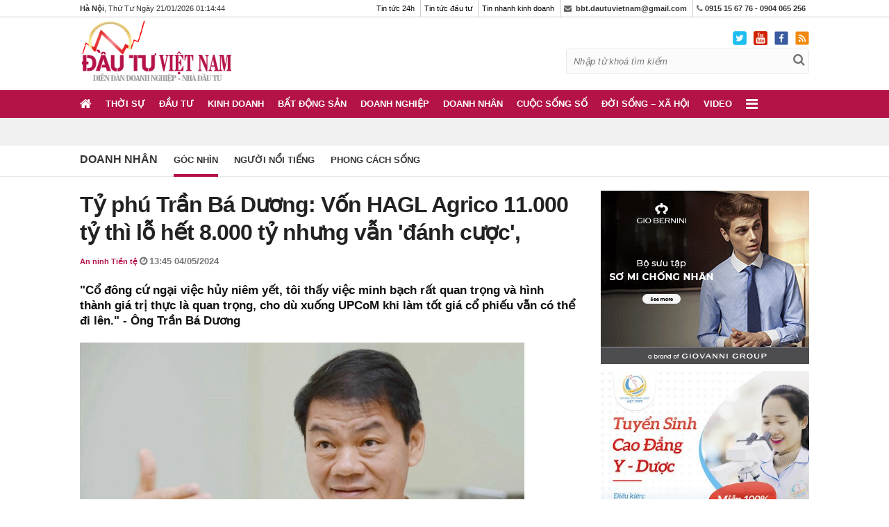

--- FILE ---
content_type: text/html; charset=UTF-8
request_url: https://dautuvietnam.com.vn/doanh-nhan/goc-nhin/von-hagl-agrico-11000-ty-thi-lo-het-8000-ty-nhung-van-danh-cuoc-a24346.html
body_size: 18349
content:
<!DOCTYPE html>
<html lang="vi">
<head> 
    <meta http-equiv="X-UA-Compatible" content="IE=100" />
    <meta http-equiv="Content-Type" content="text/html; charset=utf-8" />
    <meta http-equiv="content-language" content="vi" />
    <meta http-equiv="REFRESH" content="1800" />
    <meta name="viewport" content="width=device-width, initial-scale=1.0"/>
    <link rel="dns-prefetch" href="https://media.dautuvietnam.com.vn"/>
    <meta name="google-site-verification" content="716RNw8pHaCpKPf8Guq1LBcuQWXGDK1bISnUjlLe_8I" />
    <link rel="alternate" href="https://dautuvietnam.com.vn/doanh-nhan/goc-nhin/von-hagl-agrico-11000-ty-thi-lo-het-8000-ty-nhung-van-danh-cuoc-a24346.html" hreflang="vi-vn" />
    <title>Vốn HAGL Agrico 11.000 tỷ thì lỗ hết 8.000 tỷ nhưng vẫn 'đánh cược',</title>
    <meta name="keywords" content="Vốn HAGL Agrico 11.000 tỷ thì lỗ hết 8.000 tỷ nhưng vẫn 'đánh cược'">
    <meta name="description" content="&quot;Cổ đông cứ ngại việc hủy niêm yết, tôi thấy việc minh bạch rất quan trọng và hình thành giá trị thực là quan trọng, cho dù xuống UPCoM khi làm tốt giá cổ phiế">  
    <meta name="REVISIT-AFTER" content="1 DAYS" />
    <link rel="icon" type="image/x-icon" href="https://dautuvietnam.com.vn/favicon.ico">
    <meta property="og:image" content="https://media.dautuvietnam.com.vn/thumb_x600x/2024/05/04/9866/1714805102-ty-phu-tran-ba-duong-von-hagl-agrico-11000-ty-thi-lo-het-8000-ty-nhung-van-danh-cuoc.jpg"/>
    <meta property="og:title" content="Vốn HAGL Agrico 11.000 tỷ thì lỗ hết 8.000 tỷ nhưng vẫn 'đánh cược',">
    <meta property="og:description" content="&quot;Cổ đông cứ ngại việc hủy niêm yết, tôi thấy việc minh bạch rất quan trọng và hình thành giá trị thực là quan trọng, cho dù xuống UPCoM khi làm tốt giá cổ phiế">
    <meta property="fb:app_id" content="928292317522898" />
    <link rel="canonical" href="https://dautuvietnam.com.vn/doanh-nhan/goc-nhin/von-hagl-agrico-11000-ty-thi-lo-het-8000-ty-nhung-van-danh-cuoc-a24346.html" />    <link rel="amphtml" href="https://dautuvietnam.com.vn/amp/doanh-nhan/goc-nhin/von-hagl-agrico-11000-ty-thi-lo-het-8000-ty-nhung-van-danh-cuoc-a24346.html"/>    <meta name="dc.source" CONTENT="https://dautuvietnam.com.vn/doanh-nhan/goc-nhin/von-hagl-agrico-11000-ty-thi-lo-het-8000-ty-nhung-van-danh-cuoc-a24346.html">
    <meta name="dc.publisher" CONTENT="Đầu tư Việt Nam">
    <meta name="dc.title" CONTENT="Vốn HAGL Agrico 11.000 tỷ thì lỗ hết 8.000 tỷ nhưng vẫn 'đánh cược',">
    <meta name="dc.keywords" CONTENT="Vốn HAGL Agrico 11.000 tỷ thì lỗ hết 8.000 tỷ nhưng vẫn 'đánh cược'">
    <meta name="dc.subject" CONTENT="Vốn HAGL Agrico 11.000 tỷ thì lỗ hết 8.000 tỷ nhưng vẫn 'đánh cược'">
    <meta name="dc.description" CONTENT="&quot;Cổ đông cứ ngại việc hủy niêm yết, tôi thấy việc minh bạch rất quan trọng và hình thành giá trị thực là quan trọng, cho dù xuống UPCoM khi làm tốt giá cổ phiế">
    <meta name="dc.format" content="text/html; charset=UTF-8" />
    <meta name="dc.type" scheme="DCTERMS.DCMIType" content="Text" />
    <meta name="dc.identifier" scheme= "DCTERMS.URI" CONTENT="https://dautuvietnam.com.vn/doanh-nhan/goc-nhin/von-hagl-agrico-11000-ty-thi-lo-het-8000-ty-nhung-van-danh-cuoc-a24346.html">
    <meta name="dc.language" CONTENT="vi">    
    <meta name="googlebot" content="index,follow,noodp" />
    <meta name="robots" content="index,follow,noodp" />
    <link rel="stylesheet" href="https://dautuvietnam.com.vn/css/desktop/ver3/style.css?v=2021.09.17.0516" />
    
        <!-- Global site tag (gtag.js) - Google Analytics -->
        <script async src="https://www.googletagmanager.com/gtag/js?id=UA-147378250-1"></script>
        <script>
            window.dataLayer = window.dataLayer || [];
            function gtag(){dataLayer.push(arguments);}
            gtag('js', new Date());

            gtag('config', 'UA-147378250-1');
        </script>

        <script async src="https://pagead2.googlesyndication.com/pagead/js/adsbygoogle.js?client=ca-pub-2160891857598407" crossorigin="anonymous"></script>

        <!-- Verify Code -->
        <script type="text/javascript">
            (function () {
                var a = ["//static.amcdn.vn/core/analytics.js"];
                for (var i in a) {var b = document.createElement("script");b.type = "text/javascript"; b.async = !0; b.src = a[i];
                    var c = document.getElementsByTagName("script")[0]; c.parentNode.insertBefore(b, c);}
                window.admicro_analytics_q = window.admicro_analytics_q || [];
                window.admicro_analytics_q.push({event: "pageviews", domain: "dautuvietnam.com.vn", id: 3365});
            })();
        </script>
        <!-- End Verify Code -->

        <!-- ADS ASYNC-->
        <script>
            var arfAsync = arfAsync || [];
        </script>
        <script id="arf-core-js" onerror="window.admerrorload=true;" src="//media1.admicro.vn/cms/Arf.min.js" async></script>

    

    
        <script type="application/javascript">
            (function(w,d,p,c){var r='ptag',o='script',s=function(u){var a=d.createElement(o),
                m=d.getElementsByTagName(o)[0];a.async=1;a.src=u;m.parentNode.insertBefore(a,m);};
                w[r]=w[r]||function(){(w[r].q = w[r].q || []).push(arguments)};s(p);s(c);})
            (window, document, '//tag.adbro.me/tags/ptag.js', '//tag.adbro.me/configs/s43att3g.js');
        </script>
    

</head>
<body class="News ">
            
            <script type="text/javascript">
                /* load placement: dautuvietnam_balloon, for account: dautuvietnam, site: dautuvietnam.com.vn, size: 1x1 - display */
                var _avlVar = _avlVar || [];
                _avlVar.push(["ec407e483be84ae9bbc5efc37a3b37c0","[yo_page_url]","[width]","[height]"]);
            </script>
            <script type="text/javascript" src="//ss.yomedia.vn/js/yomedia-sdk.js?v=3" id="s-ec407e483be84ae9bbc5efc37a3b37c0"></script>
        
        <div class="top_page dt">
    <div class="wrap">
        <div class="fl">
            <strong>Hà Nội</strong>,
            Thứ Tư
             Ngày 21/01/2026 <span id="head_timer"></span></center>
            
                <script>
                    var displayArea = document.getElementById("head_timer");

                    // conver number num to string, pad 0 in front to make it 2 digits
                    function format(num) {
                        var numStr = num.toString();
                        if (numStr.length === 1) {
                            return "0" + numStr;
                        } else {
                            return numStr;
                        }
                    }

                    function updateDisplay() {
                        var dd = new Date();
                        var hh = dd.getHours();
                        var mm = dd.getMinutes();
                        var ss = dd.getSeconds();
                        displayArea.textContent = format(hh) + ":" + format(mm) + ":" + format(ss);
                    }

                    setInterval(updateDisplay, 1000);
                </script>
            

        </div>
        <div class="fr">
            <ul>
                <li>

                                            <a href="https://dautuvietnam.com.vn">Tin tức 24h</a>
                                    </li>
                <li>
                                            <a href="https://dautuvietnam.com.vn">Tin tức đầu tư</a>
                    
                </li>
                <li>
                                            <a href="https://dautuvietnam.com.vn">Tin nhanh kinh doanh</a>
                                    </li>
                <li><i class="fa fa-envelope"></i>&nbsp;<strong> <a href="/cdn-cgi/l/email-protection" class="__cf_email__" data-cfemail="89ebebfda7ede8fcfdfcffe0ecfde7e8e4c9eee4e8e0e5a7eae6e4">[email&#160;protected]</a></strong></li>
                <li><i class="fa fa-phone" ></i> <strong> 0915 15 67 76 - 0904 065 256</strong></li>
                
            </ul>
        </div>
    </div>
</div>
<header class="header">
    <div class="dt">
        <div class="top_header clearfix">
            <div class="wrap">
                <div class="fl">

                                            <a href="https://dautuvietnam.com.vn" class="logo">
                            <img src="https://dautuvietnam.com.vn/images/desktop/ver3/logo-large.png" alt="Đầu tư Việt Nam">
                        </a>
                    
                 
                </div>

                <div class="fr">
                    <div class="top_icon clearfix">
                        <a href="https://twitter.com/dautuvietnam"><img src="https://dautuvietnam.com.vn/images/desktop/ver3/twitter_icon1.png" height="20px"></a><a href="https://www.youtube.com/channel/UCcuu3BSvBVeuAZWWGq9edkw"><img src="https://dautuvietnam.com.vn/images/desktop/ver3/youtube_icon.png" height="20px"></a><a href="https://www.facebook.com/%C4%90%E1%BA%A7u-t%C6%B0-Vi%E1%BB%87t-Nam-109901603727342"><img src="https://dautuvietnam.com.vn/images/desktop/ver3/facebook_icon.png" height="20px"></a><a href="https://dautuvietnam.com.vn/rss.html"><img src="https://dautuvietnam.com.vn/images/desktop/ver3/rss_icon.svg" height="20px"></a>
                    </div>
                    <div class="search_box clearfix">
                        <form action="https://www.google.com/cse" target="_blank" method="get" id="search_form">
                                 <input type="text" class="search-input quick-search" onfocus="if(this.value == 'Nhập từ khoá tìm kiếm') {
                        this.value = '';
                        }" onblur="if (this.value == '') {
                        this.value = 'Nhập từ khoá tìm kiếm';
                        }" name="q" value="Nhập từ khoá tìm kiếm"/>
                            <input type="hidden" name="cx" value="012857499631258411216:k76nqwf7mnd">
                            <input type="hidden" name="ie" value="UTF-8">
                            <button type="submit" class="icon-search search-btn" onclick="$('#search_form').submit();"><i class="fa fa-search"></i></button>
                        </form>
                    </div>
                </div>
                <div class="gcse-search"></div>
            </div>
        </div>
        <div class="nav">
            <div class="wrap">
                <ul class="menu">
                    <li><a href="https://dautuvietnam.com.vn" class="home"><i class="fa fa-home"></i></a></li>
                                                                                            <li class="menu_item " >
                                <a href="https://dautuvietnam.com.vn/thoi-su">Thời sự</a>
                              
                            </li>
                                                                                                                            <li class="menu_item " >
                                <a href="https://dautuvietnam.com.vn/dau-tu">Đầu tư</a>
                              
                            </li>
                                                                                                                            <li class="menu_item " >
                                <a href="https://dautuvietnam.com.vn/kinh-doanh">Kinh doanh</a>
                              
                            </li>
                                                                                                                            <li class="menu_item " >
                                <a href="https://dautuvietnam.com.vn/bat-dong-san">Bất động sản</a>
                              
                            </li>
                                                                                                                            <li class="menu_item " >
                                <a href="https://dautuvietnam.com.vn/doanh-nghiep">Doanh nghiệp</a>
                              
                            </li>
                                                                                                                            <li class="menu_item " >
                                <a href="https://dautuvietnam.com.vn/doanh-nhan">Doanh nhân</a>
                              
                            </li>
                                                                                                                            <li class="menu_item " >
                                <a href="https://dautuvietnam.com.vn/cuoc-song-so">Cuộc sống số</a>
                              
                            </li>
                                                                                                                            <li class="menu_item " >
                                <a href="https://dautuvietnam.com.vn/doi-song-xa-hoi">Đời sống – Xã hội</a>
                              
                            </li>
                                                                                                                            <li class="menu_item " >
                                <a href="https://dautuvietnam.com.vn/video">Video</a>
                              
                            </li>
                                                                                                                                        <li class="expend_menu">
                        <a href="javascript:void(0);" style="font-size: 20px"> <i class="fa fa-bars"></i></a>
                    </li>
                </ul>
            </div>
            <div id="full_menu">
                <div class="wrap">
                    <ul>
                                                                                    <li class="parent">
                                    <a href="https://dautuvietnam.com.vn/thoi-su">Thời sự</a>
                                    <ul class="sub_menu">
                                                                                    <li class="child"><a href="https://dautuvietnam.com.vn/thoi-su/tin-tuc-trong-nuoc">Tin tức trong nước</a></li>
                                                                                    <li class="child"><a href="https://dautuvietnam.com.vn/thoi-su/tin-tuc-quoc-te">Tin tức quốc tế</a></li>
                                                                                    <li class="child"><a href="https://dautuvietnam.com.vn/thoi-su/tin-tuc-bo-nganh">Tin tức bộ ngành</a></li>
                                        
                                        
                                    </ul>
                                </li>
                                                                                                                                                <li class="parent">
                                    <a href="https://dautuvietnam.com.vn/dau-tu">Đầu tư</a>
                                    <ul class="sub_menu">
                                                                                    <li class="child"><a href="https://dautuvietnam.com.vn/dau-tu/tai-chinh-ngan-hang">Tài chính - Ngân hàng</a></li>
                                                                                    <li class="child"><a href="https://dautuvietnam.com.vn/dau-tu/chung-khoan">Chứng khoán</a></li>
                                                                                    <li class="child"><a href="https://dautuvietnam.com.vn/dau-tu/bao-hiem">Bảo hiểm</a></li>
                                                                                    <li class="child"><a href="https://dautuvietnam.com.vn/dau-tu/thuong-mai-dien-tu">Thương mại điện tử</a></li>
                                        
                                        
                                    </ul>
                                </li>
                                                                                                                                                <li class="parent">
                                    <a href="https://dautuvietnam.com.vn/kinh-doanh">Kinh doanh</a>
                                    <ul class="sub_menu">
                                                                                    <li class="child"><a href="https://dautuvietnam.com.vn/kinh-doanh/hop-tac">Hợp tác</a></li>
                                                                                    <li class="child"><a href="https://dautuvietnam.com.vn/kinh-doanh/tu-van-chien-luoc">Tư vấn chiến lược</a></li>
                                                                                    <li class="child"><a href="https://dautuvietnam.com.vn/kinh-doanh/khoi-nghiep-lam-giau">Khởi nghiệp - Làm giàu</a></li>
                                                                                    <li class="child"><a href="https://dautuvietnam.com.vn/kinh-doanh/thi-truong">Thị trường</a></li>
                                                                                    <li class="child"><a href="https://dautuvietnam.com.vn/kinh-doanh/thuong-hieu">Thương hiệu</a></li>
                                        
                                        
                                    </ul>
                                </li>
                                                                                                                                                <li class="parent">
                                    <a href="https://dautuvietnam.com.vn/bat-dong-san">Bất động sản</a>
                                    <ul class="sub_menu">
                                                                                    <li class="child"><a href="https://dautuvietnam.com.vn/bat-dong-san/do-thi">Đô thị</a></li>
                                                                                    <li class="child"><a href="https://dautuvietnam.com.vn/bat-dong-san/thi-truong-dia-oc">Thị trường địa ốc</a></li>
                                                                                    <li class="child"><a href="https://dautuvietnam.com.vn/bat-dong-san/kien-truc-phong-thuy">Kiến trúc – Phong thủy</a></li>
                                        
                                        
                                    </ul>
                                </li>
                                                                                                                                                <li class="parent">
                                    <a href="https://dautuvietnam.com.vn/doanh-nghiep">Doanh nghiệp</a>
                                    <ul class="sub_menu">
                                                                                    <li class="child"><a href="https://dautuvietnam.com.vn/doanh-nghiep/kinh-te-dia-phuong">Kinh tế địa phương</a></li>
                                                                                    <li class="child"><a href="https://dautuvietnam.com.vn/doanh-nghiep/nha-nuoc">Nhà nước</a></li>
                                                                                    <li class="child"><a href="https://dautuvietnam.com.vn/doanh-nghiep/tap-doan-co-phan">Tập đoàn, cổ phần</a></li>
                                                                                    <li class="child"><a href="https://dautuvietnam.com.vn/doanh-nghiep/phap-luat">Pháp luật</a></li>
                                        
                                        
                                    </ul>
                                </li>
                                                                                                                                                <li class="parent">
                                    <a href="https://dautuvietnam.com.vn/doanh-nhan">Doanh nhân</a>
                                    <ul class="sub_menu">
                                                                                    <li class="child"><a href="https://dautuvietnam.com.vn/doanh-nhan/nguoi-noi-tieng">Người nổi tiếng</a></li>
                                                                                    <li class="child"><a href="https://dautuvietnam.com.vn/doanh-nhan/phong-cach-song">Phong cách sống</a></li>
                                                                                    <li class="child"><a href="https://dautuvietnam.com.vn/doanh-nhan/goc-nhin">Góc nhìn</a></li>
                                        
                                        
                                    </ul>
                                </li>
                                                                                                                                                <li class="parent">
                                    <a href="https://dautuvietnam.com.vn/cuoc-song-so">Cuộc sống số</a>
                                    <ul class="sub_menu">
                                                                                    <li class="child"><a href="https://dautuvietnam.com.vn/cuoc-song-so/xe">Xe</a></li>
                                                                                    <li class="child"><a href="https://dautuvietnam.com.vn/cuoc-song-so/cong-nghe">Công nghệ</a></li>
                                        
                                        
                                    </ul>
                                </li>
                                                                                                                                                <li class="parent">
                                    <a href="https://dautuvietnam.com.vn/doi-song-xa-hoi">Đời sống – Xã hội</a>
                                    <ul class="sub_menu">
                                                                                    <li class="child"><a href="https://dautuvietnam.com.vn/doi-song-xa-hoi/tin-tuc-24h">Tin tức 24h</a></li>
                                                                                    <li class="child"><a href="https://dautuvietnam.com.vn/doi-song-xa-hoi/doi-song">Đời sống</a></li>
                                                                                    <li class="child"><a href="https://dautuvietnam.com.vn/doi-song-xa-hoi/xa-hoi">Xã hội</a></li>
                                                                                    <li class="child"><a href="https://dautuvietnam.com.vn/doi-song-xa-hoi/nghe-xem-doc">Nghe xem đọc</a></li>
                                        
                                        
                                    </ul>
                                </li>
                                                                                                                                                <li class="parent">
                                    <a href="https://dautuvietnam.com.vn/video">Video</a>
                                    <ul class="sub_menu">
                                        
                                        
                                    </ul>
                                </li>
                                                                                                                                                            </ul>
                </div>
            </div>
        </div>
    </div>

    <div class="mb mb-header">
        <div class="mb-show-menu">
            <i class="fa fa-bars"></i>
        </div>
        <div class="mb-logo">
                            <a href="https://dautuvietnam.com.vn" class="mb-logo">
                    <img src="https://dautuvietnam.com.vn/images/desktop/ver3/logo-large.png" alt="Đầu tư Việt Nam">
                </a>
            
          
        </div>

        
    </div>

    <div class="mb mb-menu">
        <div class="mb-header">
            <div class="mb-off-menu">
                <i class="fa fa-close"></i>
            </div>
            <div class="mb-logo">
                <a href="https://dautuvietnam.com.vn" class="mb-logo">
                    <img src="https://dautuvietnam.com.vn/images/desktop/ver3/logo-large.png" alt="Đầu tư Việt Nam">
                </a>
            </div>
        </div>

        <div class="mb-search-box">
            <form action="https://www.google.com/cse" target="_blank" method="get" id="search_form">
                <input type="text" class="search-input quick-search" onfocus="if(this.value == 'Nhập từ khoá tìm kiếm') {
                        this.value = '';
                        }" onblur="if (this.value == '') {
                        this.value = 'Nhập từ khoá tìm kiếm';
                        }" name="q" value="Nhập từ khoá tìm kiếm">
                <input type="hidden" name="cx" value="012857499631258411216:k76nqwf7mnd">
                <input type="hidden" name="ie" value="UTF-8">
                <button type="submit" class="icon-search search-btn" onclick="$('#search_form').submit();"><i class="fa fa-search"></i></button>
            </form>
        </div>
        <ul>
                                                <li><a href="https://dautuvietnam.com.vn/thoi-su">Thời sự</a></li>
                                                                <li><a href="https://dautuvietnam.com.vn/dau-tu">Đầu tư</a></li>
                                                                <li><a href="https://dautuvietnam.com.vn/kinh-doanh">Kinh doanh</a></li>
                                                                <li><a href="https://dautuvietnam.com.vn/bat-dong-san">Bất động sản</a></li>
                                                                <li><a href="https://dautuvietnam.com.vn/doanh-nghiep">Doanh nghiệp</a></li>
                                                                <li><a href="https://dautuvietnam.com.vn/doanh-nhan">Doanh nhân</a></li>
                                                                <li><a href="https://dautuvietnam.com.vn/cuoc-song-so">Cuộc sống số</a></li>
                                                                <li><a href="https://dautuvietnam.com.vn/doi-song-xa-hoi">Đời sống – Xã hội</a></li>
                                                                <li><a href="https://dautuvietnam.com.vn/video">Video</a></li>
                                                                </ul>

        <div class="footer_info">
            <div class="wrap">
                <div class="flex-item">
                    <p>© Đầu tư Việt Nam: <strong>Tin tức đầu tư kinh doanh, tài chính mới nhất 24h</strong></p>
                    <p>Công ty Cổ phần Truyền thông Đầu tư Việt Nam</p>
                    <p> <i class="fa fa-map-marker"></i>&nbsp;Trụ sở: 40 Trần Cung, P.Cổ Nhuế 1, Bắc Từ Liêm, Hà Nội</p>
                    <p>Giấy phép số 4439/GP-TTĐT do Sở Thông tin và Truyền thông Hà Nội cấp ngày 16/9/2019</p>
                    <p >Chịu trách nhiệm nội dung: <strong>Đỗ Văn Tùng</strong></p>
                    
                </div>

                <div class="flex-item">
                    <p> <i class="fa fa-map-marker"></i>&nbsp; VPDD: Tầng 2, Tòa nhà 02 lô 4, khu 4.1CC tuyến Láng Hạ-Thanh Xuân, Thanh Xuân, Hà Nội.</p>
                    <p><i class="fa fa-phone"></i>&nbsp; Hotline: <strong>0915 15 67 76 - 0904 065 256</strong></p>
                    <p><i class="fa fa-envelope"></i>&nbsp; Email: <a href="/cdn-cgi/l/email-protection" class="__cf_email__" data-cfemail="b2d0d0c69cd6d3c7c6c7c4dbd7c6dcd3dff2d5dfd3dbde9cd1dddf">[email&#160;protected]</a></p>
                    <p><i class="fa fa-envelope"></i>&nbsp; Liên hệ quảng cáo: <a href="/cdn-cgi/l/email-protection" class="__cf_email__" data-cfemail="5d2c283c333a3e3c321d393c2829282b343829333c30733e3230732b33">[email&#160;protected]</a></p>
                    <p><a href="https://drive.google.com/file/d/1UrE8s5WuS_yylJGks_tihNXptVI_83pa/view?usp=sharing" target="_blank" title="Báo giá quảng cáo Đầu tư việt nam">Báo giá quảng cáo</a></p>
                </div>
            </div>
        </div>
        <div class="footer_company">
            <center>Vận hành và khai thác bởi Công ty Cổ phần Truyền thông Hưng Thịnh Phát</center>
            <table>
                <tbody>
                <tr>
                    <td> <span class="company_name">Sản phẩm của</span></td>
                    <td> <img src="https://dautuvietnam.com.vn/images/desktop/ver3//logo-tho-soc.jpg" class="company_logo"></td>
                </tr>
                </tbody>
            </table>
        </div>
    </div>

</header>



<div class="top_banner dt">
    <div class="wrap">
        
            <script data-cfasync="false" src="/cdn-cgi/scripts/5c5dd728/cloudflare-static/email-decode.min.js"></script><script type="text/javascript">
                /* load placement: dautuvietnam_masthead-pc, for account: dautuvietnam, site: dautuvietnam.com.vn, size: 970x250 - display */
                var _avlVar = _avlVar || [];
                _avlVar.push(["a131c34826784237a55374c1c1cf14f2","[yo_page_url]","[width]","[height]"]);
            </script>
            <script type="text/javascript" src="//ss.yomedia.vn/js/yomedia-sdk.js?v=3" id="s-a131c34826784237a55374c1c1cf14f2"></script>
        
       
    </div>
</div>



<script type="application/ld+json">
{
  "@context": "http://schema.org",
  "@type": "BreadcrumbList",
  "itemListElement": [{
    "@type": "ListItem",
    "position": 1,
    "item": {
      "@id": "https://dautuvietnam.com.vn",
      "name": "Trang chủ"
    }
  },{   
    "@type": "ListItem",
    "position": 2,
    "item": {
      "@id": "https://dautuvietnam.com.vn/doanh-nhan",
      "name": "Doanh nhân"
    }
  },{   
    "@type": "ListItem",
    "position": 3,
    "item": {
      "@id": "https://dautuvietnam.com.vn/doanh-nhan/goc-nhin",
      "name": "Góc nhìn"
    }
  }]
}
</script>

<main>
    <div class="detail_page">
        <div class="breakcrumb">
            <div class="wrap">
                <ul>
                                            <li><a href="https://dautuvietnam.com.vn/doanh-nhan">Doanh nhân</a></li>
                    
                                                                                                                                                                <li class="active"><a href="https://dautuvietnam.com.vn/doanh-nhan/goc-nhin">Góc nhìn</a></li>
                                            
                                                                        <li ><a href="https://dautuvietnam.com.vn/doanh-nhan/nguoi-noi-tieng">Người nổi tiếng</a></li>
                                                                                                <li ><a href="https://dautuvietnam.com.vn/doanh-nhan/phong-cach-song">Phong cách sống</a></li>
                                                                                        
                </ul>
            </div>
        </div>


        <section class="content_page">
            <div class="wrap">
                <section class="content">
                    <div class="wrap-mb">
                        <div class="dt_header mb-20">
                            <h1 class="art_title">Tỷ phú Trần Bá Dương: Vốn HAGL Agrico 11.000 tỷ thì lỗ hết 8.000 tỷ nhưng vẫn 'đánh cược',</h1>
                            <div class="dt-meta">
                                <span class="art-author">An ninh Tiền tệ </span>
                                                               <span class="art-time" title="2024-05-04ICT13:45:02">13:45 04/05/2024</span>
                            </div>
                        </div>

                        <h2 class="dt-sapo">
                            &quot;Cổ đông cứ ngại việc hủy niêm yết, tôi thấy việc minh bạch rất quan trọng và hình thành giá trị thực là quan trọng, cho dù xuống UPCoM khi làm tốt giá cổ phiếu vẫn có thể đi lên.&quot; - Ông Trần Bá Dương
                        </h2>

                       

                        

                                            </div>

                    <div id="main-detail">
                        <article>
                                                
                        <figure class="VCSortableInPreviewMode noCaption">   <div>     <a class="detail-img-lightbox" title="" href="https://cafefcdn.com/203337114487263232/2024/5/4/edit-tran-ba-duong-cafeland-17147955330661042308238.jpeg" target="_blank" data-fancybox=     "img-lightbox" rel="nofollow"><img id="img_88634722139774976" class="lightbox-content" title=     "Tỷ phú Trần Bá Dương: Vốn HAGL Agrico 11.000 tỷ thì lỗ hết 8.000 tỷ nhưng vẫn 'đánh cược', nêu quan điểm về cơ chế đặc biệt cho việc huỷ niêm yết - Ảnh 1." src=     "https://cafefcdn.com/thumb_w/640/203337114487263232/2024/5/4/edit-tran-ba-duong-cafeland-17147955330661042308238.jpeg" alt=     "Tỷ phú Trần Bá Dương: Vốn HAGL Agrico 11.000 tỷ thì lỗ hết 8.000 tỷ nhưng vẫn 'đánh cược', nêu quan điểm về cơ chế đặc biệt cho việc huỷ niêm yết - Ảnh 1." width="" height="" data-author=""     data-original="https://cafefcdn.com/203337114487263232/2024/5/4/edit-tran-ba-duong-cafeland-17147955330661042308238.jpeg" rel="nofollow" /></a>   </div> </figure> <p>   Tại Đại hội đồng cổ đông thường niên 2024 của CTCP Nông nghiệp Quốc tế Hoàng Anh Gia Lai (HAGL Agrico - Mã: HNG) diễn ra vào sáng ngày 4/5. Tại Đại hội, cổ đông đã đặt câu hỏi cho ban lãnh đạo công   ty về nguy cơ bị hủy niêm yết trên sàn HoSE của cổ phiếu HNG sau khi đã lỗ 3 năm liên tiếp. </p> <p class="">   Trả lời vấn đề này, ông Trần Bá Dương - Chủ tịch HĐQT của HAGL Agrico cho rằng công ty phải tuân thủ luật và phải quản lý, vận hành doanh nghiệp trung thực, đảm bảo tính công khai thông tin và tính   minh bạch. </p> <p id="" class="">   "Cổ đông cứ ngại việc hủy niêm yết, tôi thấy việc minh bạch rất quan trọng và hình thành giá trị thực là quan trọng, cho dù xuống UPCoM khi làm tốt giá cổ phiếu vẫn có thể đi lên." - Ông Trần Bá   Dương nói </p> <div id="admzone480458">   <div id="zone-480458">     <div id="share-jtgyri8j">       <div id="placement-jzjm4ebj">         <div id="banner-480458-jzjm4ebw">           <div id="slot-1-480458-jzjm4ebw">             <div id="ssppagebid_401">               <div id="adnzone_516420" class="banner0" data-ssp="sspbid_201015" data-admssprqid="ae562753-85af-4fc8-852b-8bd3eb8a9cba115-6635d8ff" data-location="4" data-width="undefined"               data-height="undefined">                 <div class="admLogoAdx--516420">                                     </div>               </div>             </div>           </div>         </div>       </div>     </div>   </div> </div> <p class="">   Ông cũng chia sẻ "Vốn công ty 11.000 tỷ thì lỗ hết 8.000 tỷ, nhưng Thaco vẫn ủng hộ đầu tư, tôi đánh cược vào nông nghiệp nói chung và HAGL Agrico rất lớn." </p> <p class="">   Ông Trần Bá Dương chia sẻ, quan điểm của ông là giá trị thực bao gồm giá trị cứng về tài sản, giá trị về tiềm năng và niềm tin. Ông cũng cho biết rằng hiện tại, HAGL Agirco đã ra được mô hình, công   việc tiếp theo là quản trị vận hành như thế nào để có lời. Công ty hy vọng năm nay sẽ đầu tư xây dựng được, đến 2025 sẽ có doanh thu ổn định và bắt đầu có lãi.  </p> <p class="">   "Công ty cố gắng hình thành giá trị thực, công khai thông tin để giá cổ phiếu phản ánh đúng." - Ông Trần Bá Dương cho biết </p> <p id="" class="">   Với tư cách người đứng đầu HAGL Agrico, ông Trần Bá Dương khẳng định ông không có ý định về việc sáp nhập doanh nghiệp. Theo ông, cổ phiếu HNG nếu có xuống UPCoM hay niêm yết trở lại thì vẫn giữ   được giá trị công ty. Tuy nhiên, công ty sẽ nghiên cứu các giải pháp để quay lại nhanh. Ông Dương chia sẻ, đối với ông, quyền lợi của cổ đông nhỏ lớn hơn quyền lợi của ban lãnh đạo công ty rất   nhiều. </p> <p class="">   Mới đây, HAGL Agrico cũng vừa công bố kết quả kinh doanh quý 1/2024 ghi nhận doanh thu thuần giảm 26% còn 93,5 tỷ. Kinh doanh dưới giá vốn cộng với các chi phí khiến doanh nghiệp lỗ sau thuế 47 tỷ,   song đã giảm so với con số lỗ 112 tỷ cùng kỳ 2023. Đây cũng là quý thứ 13 liên tiếp thua lỗ của công ty tuy nhiên mức lỗ đã giảm còn hai chữ số. </p> <figure class="VCSortableInPreviewMode noCaption">   <a class="detail-img-lightbox" title="" href="https://cafefcdn.com/203337114487263232/2024/5/4/photo-1714795291557-17147952921391811562621.png" target="_blank" data-fancybox="img-lightbox" rel="nofollow"><img id=   "img_88634217277423616" class="lightbox-content" title="photo-1714795291557" src="https://cafefcdn.com/203337114487263232/2024/5/4/photo-1714795291557-17147952921391811562621.png" alt=   "photo-1714795291557" width="" height="" data-original="https://cafefcdn.com/203337114487263232/2024/5/4/photo-1714795291557-17147952921391811562621.png" rel="nofollow" /></a> </figure> <p>   Tại thời điểm cuối quý 1/2024, tổng tài sản của doanh nghiệp là 14.247 tỷ. HAGL Agrico đã lỗ lũy kế 8.149 tỷ đồng, dẫn đến việc vốn chủ sở hữu chỉ còn 2.487 tỷ đồng. Tổng nợ vay tài chính cuối kỳ   là hơn 8.800 tỷ bao gồm 2.543 tỷ vay dài hạn. Trong đó, HAGL Agrico nợ CTCP Nông nghiệp Trường Hải (đơn vị thành viên của Thaco) 6.040 tỷ, HAGL 1.120 tỷ đồng. Còn lại là dư nợ từ ngân hàng. </p>
                        </article>
                    </div>

                    <div class="wrap-mb">

                        <div class="dt-social-bt">
                            <div class="fb-share-button" data-href="https://dautuvietnam.com.vn/doanh-nhan/goc-nhin/von-hagl-agrico-11000-ty-thi-lo-het-8000-ty-nhung-van-danh-cuoc-a24346.html" data-layout="button_count" data-size="small" data-mobile-iframe="true"><a class="fb-xfbml-parse-ignore" target="_blank" href="https://dautuvietnam.com.vn/doanh-nhan/goc-nhin/von-hagl-agrico-11000-ty-thi-lo-het-8000-ty-nhung-van-danh-cuoc-a24346.html">Share</a></div>
                            <div class="fb-like" data-href="https://dautuvietnam.com.vn/doanh-nhan/goc-nhin/von-hagl-agrico-11000-ty-thi-lo-het-8000-ty-nhung-van-danh-cuoc-a24346.html" data-layout="button_count" data-action="like" data-size="small" data-show-faces="false" data-share="false"></div>
                        </div>

                        <div class="dt-tags">
                                                            <ul>
                                                                            <li><a href="https://dautuvietnam.com.vn/tag/ty-phu-tran-ba-duong-t16327.html" class="item_tag">Tỷ phú Trần Bá Dương</a></li>
                                                                            <li><a href="https://dautuvietnam.com.vn/tag/von-hagl-agrico-11000-ty-thi-lo-het-t49452.html" class="item_tag">Vốn HAGL Agrico 11.000 tỷ thì lỗ hết</a></li>
                                                                    </ul>
                                                    </div>
                                                <div class="dt-send-bandoc">
                            Bạn đang đọc bài viết <a href="https://dautuvietnam.com.vn/doanh-nhan/goc-nhin/von-hagl-agrico-11000-ty-thi-lo-het-8000-ty-nhung-van-danh-cuoc-a24346.html">Tỷ phú Trần Bá Dương: Vốn HAGL Agrico 11.000 tỷ thì lỗ hết 8.000 tỷ nhưng vẫn 'đánh cược',</a> tại chuyên mục <a href="https://dautuvietnam.com.vn/doanh-nhan">Góc nhìn</a>. Thông tin phản ánh, liên hệ đường dây nóng : 0915 15 67 76 - 0904 065 256 Hoặc email: <a href="/cdn-cgi/l/email-protection" class="__cf_email__" data-cfemail="fe9c9c8ad09a9f8b8a8b88979b8a909f93be99939f9792d09d9193">[email&#160;protected]</a>
                        </div>

                        

                        
                            
                                
                            
                            
                        

                                                <div class="box_head mb-20">
                            <header>
                                <span>Tin cùng chuyên mục</span> <a href="https://dautuvietnam.com.vn/doanh-nhan/goc-nhin">Góc nhìn</a>                            </header>
                            <div class="news_grid">
                                                                                                            <article class="">
                                            <div class="thumb">
                                                <a href="https://dautuvietnam.com.vn/doanh-nhan/goc-nhin/tap-doan-dung-sau-du-an-sai-pham-khien-11-quan-chuc-tinh-binh-thuan-bi-bat-tam-giam-a24341.html">
                                                    <img src="https://media.dautuvietnam.com.vn/thumb_x400x/2024/05/04/9866/1714804473-chan-dung-tap-doan-dung-sau-du-an-sai-pham-khien-11-quan-chuc-tinh-binh-thuan-bi-bat-tam-giam.jpg" alt="Chân dung Tập đoàn đứng sau dự án sai phạm khiến 11 quan chức tỉnh Bình Thuận bị bắt tạm giam">
                                                </a>
                                            </div>
                                            <div class="news_info">
                                                <div class="title">
                                                    <a href="https://dautuvietnam.com.vn/doanh-nhan/goc-nhin/tap-doan-dung-sau-du-an-sai-pham-khien-11-quan-chuc-tinh-binh-thuan-bi-bat-tam-giam-a24341.html">
                                                        Chân dung Tập đoàn đứng sau dự án sai phạm khiến 11 quan chức tỉnh Bình Thuận bị bắt tạm giam
                                                    </a>
                                                </div>
                                                <div class="metadata"><a class="cat" href="https://dautuvietnam.com.vn/doanh-nhan/goc-nhin">Góc nhìn</a> <span class="timer">04/05/2024</span></div>
                                                <div class="sapo">Trong lĩnh vực bất động sản, Tập đoàn này là chủ đầu tư một loạt dự án bất động sản đáng chú ý tại Bình Thuận.</div>
                                            </div>
                                        </article>
                                                                                                                                                                                        <article class="">
                                            <div class="thumb">
                                                <a href="https://dautuvietnam.com.vn/doanh-nhan/goc-nhin/soi-thanh-vien-eurowindow-dang-ky-thuc-hien-du-an-hon-6290-ty-a24330.html">
                                                    <img src="https://media.dautuvietnam.com.vn/thumb_x400x/2024/04/21/9866/1713714859-thanh-vien-eurowindow-dang-ky-thuc-hien-du-an-hon-6290-ty-o-phia-bac-thanh-vinh.jpg" alt="Thành viên Eurowindow đăng ký thực hiện dự án hơn 6.290 tỷ ở phía bắc Thành Vinh">
                                                </a>
                                            </div>
                                            <div class="news_info">
                                                <div class="title">
                                                    <a href="https://dautuvietnam.com.vn/doanh-nhan/goc-nhin/soi-thanh-vien-eurowindow-dang-ky-thuc-hien-du-an-hon-6290-ty-a24330.html">
                                                        Thành viên Eurowindow đăng ký thực hiện dự án hơn 6.290 tỷ ở phía bắc Thành Vinh
                                                    </a>
                                                </div>
                                                <div class="metadata"><a class="cat" href="https://dautuvietnam.com.vn/doanh-nhan/goc-nhin">Góc nhìn</a> <span class="timer">21/04/2024</span></div>
                                                <div class="sapo">Hai thành viên của Eurowindow Holdings là nhà đầu tư duy nhất đăng ký thực hiện dự án</div>
                                            </div>
                                        </article>
                                                                                                                                                                                        <article class="">
                                            <div class="thumb">
                                                <a href="https://dautuvietnam.com.vn/doanh-nhan/goc-nhin/onsen-fuji-cua-doanh-nhan-nguyen-hoang-linh-tham-vong-a24320.html">
                                                    <img src="https://media.dautuvietnam.com.vn/thumb_x400x/2024/04/17/9866/1713345633-onsen-fuji-cua-doanh-nhan-nguyen-hoang-linh-tham-vong-xay-khu-khoang-nong-khap-mien-bac-nam-loat-du-an.jpg" alt="Onsen Fuji của doanh nhân Nguyễn Hoàng Linh: Tham vọng xây khu khoáng nóng khắp miền Bắc, nắm loạt dự án">
                                                </a>
                                            </div>
                                            <div class="news_info">
                                                <div class="title">
                                                    <a href="https://dautuvietnam.com.vn/doanh-nhan/goc-nhin/onsen-fuji-cua-doanh-nhan-nguyen-hoang-linh-tham-vong-a24320.html">
                                                        Onsen Fuji của doanh nhân Nguyễn Hoàng Linh: Tham vọng xây khu khoáng nóng khắp miền Bắc, nắm loạt dự án
                                                    </a>
                                                </div>
                                                <div class="metadata"><a class="cat" href="https://dautuvietnam.com.vn/doanh-nhan/goc-nhin">Góc nhìn</a> <span class="timer">17/04/2024</span></div>
                                                <div class="sapo">Những năm gần đây, Onsen Fuji của doanh nhân Nguyễn Hoàng Linh nổi lên trong giới bất động sản nghỉ dưỡng với nhiều khu khoáng nóng ở Phú Thọ, Hà Giang hay loạt dự án ven biển đáng chú ý ở Quảng Bình,</div>
                                            </div>
                                        </article>
                                                                                                                                                                                        <article class="">
                                            <div class="thumb">
                                                <a href="https://dautuvietnam.com.vn/doanh-nhan/goc-nhin/ai-la-ong-chu-cua-du-an-da-nang-times-square-tu-condotel-thanh-chung-cu-du-dieu-kien-duoc-huy-dong-von-a24319.html">
                                                    <img src="https://media.dautuvietnam.com.vn/thumb_x400x/2024/04/17/9866/1713345553-ai-la-ong-chu-cua-du-an-da-nang-times-square-tu-condotel-thanh-chung-cu-du-dieu-kien-duoc-huy-dong-von.jpg" alt="Ai là ông chủ của dự án Đà Nẵng Times Square, từ condotel thành chung cư đủ điều kiện được huy động vốn?">
                                                </a>
                                            </div>
                                            <div class="news_info">
                                                <div class="title">
                                                    <a href="https://dautuvietnam.com.vn/doanh-nhan/goc-nhin/ai-la-ong-chu-cua-du-an-da-nang-times-square-tu-condotel-thanh-chung-cu-du-dieu-kien-duoc-huy-dong-von-a24319.html">
                                                        Ai là ông chủ của dự án Đà Nẵng Times Square, từ condotel thành chung cư đủ điều kiện được huy động vốn?
                                                    </a>
                                                </div>
                                                <div class="metadata"><a class="cat" href="https://dautuvietnam.com.vn/doanh-nhan/goc-nhin">Góc nhìn</a> <span class="timer">17/04/2024</span></div>
                                                <div class="sapo">Sau khi được chuyển mục đích từ đất thương mại dịch vụ sang đất ở đô thị, dự án Khu phức hợp Đà Nẵng Times Square đã đủ điều kiện được huy động vốn. Được biết, chủ đầu tư dự án là Kim Long Nam Group</div>
                                            </div>
                                        </article>
                                                                                                                                                                                        <article class="">
                                            <div class="thumb">
                                                <a href="https://dautuvietnam.com.vn/doanh-nhan/goc-nhin/chu-dau-tu-du-an-nha-o-xa-hoi-dau-tien-tai-sa-pa-thuoc-bb-group-bao-lo-nam-2023-a24317.html">
                                                    <img src="https://media.dautuvietnam.com.vn/thumb_x400x/2024/04/17/9866/1713345410-chu-dau-tu-du-an-nha-o-xa-hoi-dau-tien-tai-sa-pa-thuoc-bb-group-bao-lo-nam-2023.jpg" alt="Chủ đầu tư dự án nhà ở xã hội đầu tiên tại Sa Pa thuộc BB Group báo lỗ năm 2023">
                                                </a>
                                            </div>
                                            <div class="news_info">
                                                <div class="title">
                                                    <a href="https://dautuvietnam.com.vn/doanh-nhan/goc-nhin/chu-dau-tu-du-an-nha-o-xa-hoi-dau-tien-tai-sa-pa-thuoc-bb-group-bao-lo-nam-2023-a24317.html">
                                                        Chủ đầu tư dự án nhà ở xã hội đầu tiên tại Sa Pa thuộc BB Group báo lỗ năm 2023
                                                    </a>
                                                </div>
                                                <div class="metadata"><a class="cat" href="https://dautuvietnam.com.vn/doanh-nhan/goc-nhin">Góc nhìn</a> <span class="timer">17/04/2024</span></div>
                                                <div class="sapo">CTCP BVB - thành viên của BB Group và là chủ đầu tư dự án nhà ở xã hội Sa Pa Tower A vừa báo lỗ sau thuế 127 triệu đồng năm 2023.</div>
                                            </div>
                                        </article>
                                                                                                                                                                                        <article class="">
                                            <div class="thumb">
                                                <a href="https://dautuvietnam.com.vn/doanh-nhan/goc-nhin/doanh-nghiep-kin-tieng-tai-hung-yen-tung-huy-dong-thanh-cong-7200-ty-dong-tu-trai-phieu-chi-trong-1-ngay-da-a24311.html">
                                                    <img src="https://media.dautuvietnam.com.vn/thumb_x400x/2024/04/17/9866/1713344959-doanh-nghiep-kin-tieng-tai-hung-yen-tung-huy-dong-thanh-cong-7200-ty-dong-tu-trai-phieu-chi-trong-1-ngay.jpg" alt="Doanh nghiệp ‘kín tiếng’ tại Hưng Yên từng huy động thành công 7.200 tỷ đồng từ trái phiếu chỉ trong 1 ngày">
                                                </a>
                                            </div>
                                            <div class="news_info">
                                                <div class="title">
                                                    <a href="https://dautuvietnam.com.vn/doanh-nhan/goc-nhin/doanh-nghiep-kin-tieng-tai-hung-yen-tung-huy-dong-thanh-cong-7200-ty-dong-tu-trai-phieu-chi-trong-1-ngay-da-a24311.html">
                                                        Doanh nghiệp ‘kín tiếng’ tại Hưng Yên từng huy động thành công 7.200 tỷ đồng từ trái phiếu chỉ trong 1 ngày
                                                    </a>
                                                </div>
                                                <div class="metadata"><a class="cat" href="https://dautuvietnam.com.vn/doanh-nhan/goc-nhin">Góc nhìn</a> <span class="timer">17/04/2024</span></div>
                                                <div class="sapo">Công ty TNHH Đầu tư và Phát triển Đô thị Hưng Yên từng gây chú ý khi phát hành thành công 2 lô trái phiếu có tổng trị giá 7.200 tỷ đồng chỉ trong ngày 16/3/2023.</div>
                                            </div>
                                        </article>
                                                                                                                                                                                        <article class="">
                                            <div class="thumb">
                                                <a href="https://dautuvietnam.com.vn/doanh-nhan/goc-nhin/shark-viet-om-khoi-no-5500-ty-dang-kinh-doanh-ra-sao-a24308.html">
                                                    <img src="https://media.dautuvietnam.com.vn/thumb_x400x/2024/04/17/9866/1713344731-intracom-cua-shark-viet-om-khoi-no-5500-ty-dang-kinh-doanh-ra-sao.jpg" alt="Intracom của “shark' Việt ôm khối nợ 5.500 tỷ đang kinh doanh ra sao?">
                                                </a>
                                            </div>
                                            <div class="news_info">
                                                <div class="title">
                                                    <a href="https://dautuvietnam.com.vn/doanh-nhan/goc-nhin/shark-viet-om-khoi-no-5500-ty-dang-kinh-doanh-ra-sao-a24308.html">
                                                        Intracom của “shark' Việt ôm khối nợ 5.500 tỷ đang kinh doanh ra sao?
                                                    </a>
                                                </div>
                                                <div class="metadata"><a class="cat" href="https://dautuvietnam.com.vn/doanh-nhan/goc-nhin">Góc nhìn</a> <span class="timer">17/04/2024</span></div>
                                                <div class="sapo">Năm 2023, Intracom ghi nhận kết quả kinh doanh đi lùi với lợi nhuận giảm giảm gần 40% thấp nhất trong vòng 5 năm qua. Nợ phải trả của Intracom lên tới 5.500 tỷ đồng, gấp 1,3 lần vốn chủ sở hữu.</div>
                                            </div>
                                        </article>
                                                                                                                                                                                        <article class="">
                                            <div class="thumb">
                                                <a href="https://dautuvietnam.com.vn/doanh-nhan/goc-nhin/ngoi-sao-phuong-nam-bao-lo-hon-750-ty-dong-a24283.html">
                                                    <img src="https://media.dautuvietnam.com.vn/thumb_x400x/2024/03/30/9866/1711805698-ngoi-sao-phuong-nam-bao-lo-hon-750-ty-dong-nam-2023-no-gap-gan-115-lan-von-chu-so-huu.jpg" alt="Ngôi sao Phương Nam báo lỗ hơn 750 tỷ đồng năm 2023, nợ gấp gần 11,5 lần vốn chủ sở hữu">
                                                </a>
                                            </div>
                                            <div class="news_info">
                                                <div class="title">
                                                    <a href="https://dautuvietnam.com.vn/doanh-nhan/goc-nhin/ngoi-sao-phuong-nam-bao-lo-hon-750-ty-dong-a24283.html">
                                                        Ngôi sao Phương Nam báo lỗ hơn 750 tỷ đồng năm 2023, nợ gấp gần 11,5 lần vốn chủ sở hữu
                                                    </a>
                                                </div>
                                                <div class="metadata"><a class="cat" href="https://dautuvietnam.com.vn/doanh-nhan/goc-nhin">Góc nhìn</a> <span class="timer">30/03/2024</span></div>
                                                <div class="sapo">Trong năm 2023, Ngôi sao Phương Nam báo lỗ &quot;khủng&quot; hơn 750,8 tỷ đồng; nợ phải trả lên tới gần 11.331 tỷ đồng, gấp gần 11,5 lần vốn chủ sở hữu.</div>
                                            </div>
                                        </article>
                                                                                                                                                                                        <article class="">
                                            <div class="thumb">
                                                <a href="https://dautuvietnam.com.vn/doanh-nhan/goc-nhin/thau-xay-lap-tai-su-doan-phong-khong-375-da-nang-can-cu-nao-loai-lien-danh-thien-nhan-duy-nam-a24282.html">
                                                    <img src="https://media.dautuvietnam.com.vn/thumb_x400x/2024/03/30/9866/1711805648-goi-thau-xay-lap-tai-su-doan-phong-khong-375-da-nang-can-cu-nao-loai-lien-danh-thien-nhan-duy-nam.jpg" alt="Gói thầu xây lắp tại Sư đoàn Phòng không 375 (Đà Nẵng): Căn cứ nào loại Liên danh Thiện Nhân - Duy Nam?">
                                                </a>
                                            </div>
                                            <div class="news_info">
                                                <div class="title">
                                                    <a href="https://dautuvietnam.com.vn/doanh-nhan/goc-nhin/thau-xay-lap-tai-su-doan-phong-khong-375-da-nang-can-cu-nao-loai-lien-danh-thien-nhan-duy-nam-a24282.html">
                                                        Gói thầu xây lắp tại Sư đoàn Phòng không 375 (Đà Nẵng): Căn cứ nào loại Liên danh Thiện Nhân - Duy Nam?
                                                    </a>
                                                </div>
                                                <div class="metadata"><a class="cat" href="https://dautuvietnam.com.vn/doanh-nhan/goc-nhin">Góc nhìn</a> <span class="timer">30/03/2024</span></div>
                                                <div class="sapo">Sư đoàn Phòng không 375/Quân chủng Phòng không - Không quân (Bộ Quốc phòng) vừa phê duyệt nhà thầu trúng</div>
                                            </div>
                                        </article>
                                                                                                                                        </div>
                        </div>
                        
                        
                        <div class="box_head" style="display: none" id="new_news">
                            <header>
                                <span>Tin tức mới nhất</span>
                            </header>
                            <div class="news_list">
                                                                                                                                            <article class="">
                                            <div class="thumb">
                                                <a href="https://dautuvietnam.com.vn/doanh-nghiep/tap-doan-co-phan/flc-faros-ros-bat-ngo-tang-von-len-hon-6000-ty-sau-khi-bi-huy-tu-cach-dai-chung-a25641.html">
                                                    <img src="https://media.dautuvietnam.com.vn/thumb_x400x/2026/01/15/9956/1768469020-flc-faros-ros-bat-ngo-tang-von-len-hon-6000-ty-sau-khi-bi-huy-tu-cach-dai-chung.jpg" alt="FLC Faros (ROS) bất ngờ tăng vốn lên hơn 6.000 tỷ sau khi bị hủy tư cách đại chúng">
                                                </a>
                                            </div>
                                            <div class="news_info">
                                                <div class="title">
                                                    <a href="https://dautuvietnam.com.vn/doanh-nghiep/tap-doan-co-phan/flc-faros-ros-bat-ngo-tang-von-len-hon-6000-ty-sau-khi-bi-huy-tu-cach-dai-chung-a25641.html">
                                                        FLC Faros (ROS) bất ngờ tăng vốn lên hơn 6.000 tỷ sau khi bị hủy tư cách đại chúng
                                                    </a>
                                                </div>
                                                <div class="metadata"><a class="cat" href="https://dautuvietnam.com.vn/doanh-nghiep/tap-doan-co-phan">Tập đoàn, cổ phần</a> <span class="timer">15/01</span></div>
                                                <div class="sapo">Sau khi Tập đoàn FLC công bố kế hoạch nâng vốn điều lệ lên xấp xỉ 8.600 tỷ đồng vào cuối năm 2025 thì mới đây, CTCP Xây dựng FLC Faros cũng vừa hoàn tất thủ tục tăng vốn điều lệ lên hơn 6.000 tỷ đồng</div>
                                            </div>
                                        </article>
                                                                                                                                                                                        <article class="">
                                            <div class="thumb">
                                                <a href="https://dautuvietnam.com.vn/thoi-su/tin-tuc-trong-nuoc/san-golf-ha-noi-bi-xu-phat-vi-pham-cong-bo-thong-tin-a25640.html">
                                                    <img src="https://media.dautuvietnam.com.vn/thumb_x400x/2026/01/15/9956/1768467818-san-golf-ha-noi-bi-xu-phat-vi-pham-cong-bo-thong-tin.jpg" alt="Sân Golf Hà Nội bị xử phạt vi phạm công bố thông tin">
                                                </a>
                                            </div>
                                            <div class="news_info">
                                                <div class="title">
                                                    <a href="https://dautuvietnam.com.vn/thoi-su/tin-tuc-trong-nuoc/san-golf-ha-noi-bi-xu-phat-vi-pham-cong-bo-thong-tin-a25640.html">
                                                        Sân Golf Hà Nội bị xử phạt vi phạm công bố thông tin
                                                    </a>
                                                </div>
                                                <div class="metadata"><a class="cat" href="https://dautuvietnam.com.vn/thoi-su/tin-tuc-trong-nuoc">Tin tức trong nước</a> <span class="timer">15/01</span></div>
                                                <div class="sapo">Sân Golf Hà Nội bị xử phạt 92,5 triệu đồng do vi phạm công bố thông tin.</div>
                                            </div>
                                        </article>
                                                                                                                                                                                        <article class="">
                                            <div class="thumb">
                                                <a href="https://dautuvietnam.com.vn/cuoc-song-so/cong-nghe/bo-doi-smartphone-gia-hon-3-trieu-vua-ve-viet-nam-dep-nhu-iphone-17-ben-chuan-quan-doi-a25639.html">
                                                    <img src="https://media.dautuvietnam.com.vn/thumb_x400x/2026/01/15/9956/1768466178-bo-doi-smartphone-gia-hon-3-trieu-vua-ve-viet-nam-dep-nhu-iphone-17-ben-chuan-quan-doi.jpg" alt="Bộ đôi smartphone giá hơn 3 triệu vừa về Việt Nam: đẹp như iPhone 17, bền chuẩn quân đội">
                                                </a>
                                            </div>
                                            <div class="news_info">
                                                <div class="title">
                                                    <a href="https://dautuvietnam.com.vn/cuoc-song-so/cong-nghe/bo-doi-smartphone-gia-hon-3-trieu-vua-ve-viet-nam-dep-nhu-iphone-17-ben-chuan-quan-doi-a25639.html">
                                                        Bộ đôi smartphone giá hơn 3 triệu vừa về Việt Nam: đẹp như iPhone 17, bền chuẩn quân đội
                                                    </a>
                                                </div>
                                                <div class="metadata"><a class="cat" href="https://dautuvietnam.com.vn/cuoc-song-so/cong-nghe">Công nghệ</a> <span class="timer">15/01</span></div>
                                                <div class="sapo">Trong bối cảnh thị trường smartphone phổ thông ngày càng cạnh tranh, nubia – thương hiệu thuộc ZTE – chính thức giới thiệu dòng nubia V80 tại Việt Nam với hai phiên bản V80 Design và V80 Max, cho thấy</div>
                                            </div>
                                        </article>
                                                                                                                                                                                        <article class="">
                                            <div class="thumb">
                                                <a href="https://dautuvietnam.com.vn/kinh-doanh/tu-van-chien-luoc/no-phai-tra-cua-coteccons-gap-23-lan-von-chu-so-huu-trong-khi-von-bi-chiem-dung-lon-a25638.html">
                                                    <img src="https://media.dautuvietnam.com.vn/thumb_x400x/2026/01/15/9956/1768466003-no-phai-tra-cua-coteccons-gap-23-lan-von-chu-so-huu-trong-khi-von-bi-chiem-dung-lon.jpg" alt="Nợ phải trả của Coteccons gấp 2,3 lần vốn chủ sở hữu trong khi vốn bị chiếm dụng lớn">
                                                </a>
                                            </div>
                                            <div class="news_info">
                                                <div class="title">
                                                    <a href="https://dautuvietnam.com.vn/kinh-doanh/tu-van-chien-luoc/no-phai-tra-cua-coteccons-gap-23-lan-von-chu-so-huu-trong-khi-von-bi-chiem-dung-lon-a25638.html">
                                                        Nợ phải trả của Coteccons gấp 2,3 lần vốn chủ sở hữu trong khi vốn bị chiếm dụng lớn
                                                    </a>
                                                </div>
                                                <div class="metadata"><a class="cat" href="https://dautuvietnam.com.vn/kinh-doanh/tu-van-chien-luoc">Tư vấn chiến lược</a> <span class="timer">15/01</span></div>
                                                <div class="sapo">Báo cáo tài chính quý I/2026 của Coteccons cho thấy, khoản phải thu của doanh nghiệp này lên tới hơn 15.000 tỷ đồng; khoản nợ là hơn 21.000 tỷ đồng, gấp 2,3 lần vốn chủ sở hữu</div>
                                            </div>
                                        </article>
                                                                                                                                                                                        <article class="">
                                            <div class="thumb">
                                                <a href="https://dautuvietnam.com.vn/kinh-doanh/tu-van-chien-luoc/geleximco-muon-thoai-sach-von-tai-chung-khoan-an-binh-abs-a25637.html">
                                                    <img src="https://media.dautuvietnam.com.vn/thumb_x400x/2026/01/15/9956/1768465845-geleximco-muon-thoai-sach-von-tai-chung-khoan-an-binh-abs.jpg" alt="Geleximco muốn thoái sạch vốn tại Chứng khoán An Bình (ABS)">
                                                </a>
                                            </div>
                                            <div class="news_info">
                                                <div class="title">
                                                    <a href="https://dautuvietnam.com.vn/kinh-doanh/tu-van-chien-luoc/geleximco-muon-thoai-sach-von-tai-chung-khoan-an-binh-abs-a25637.html">
                                                        Geleximco muốn thoái sạch vốn tại Chứng khoán An Bình (ABS)
                                                    </a>
                                                </div>
                                                <div class="metadata"><a class="cat" href="https://dautuvietnam.com.vn/kinh-doanh/tu-van-chien-luoc">Tư vấn chiến lược</a> <span class="timer">15/01</span></div>
                                                <div class="sapo">Tập đoàn Geleximco - CTCP mới đây đăng ký bán toàn bộ cổ phần nắm giữ tại Chứng khoán An Bình (ABS, mã: ABW) trong thời gian từ ngày 15/01/2026-13/02/2026.</div>
                                            </div>
                                        </article>
                                                                                                                                                                                        <article class="">
                                            <div class="thumb">
                                                <a href="https://dautuvietnam.com.vn/doi-song-xa-hoi/nghe-xem-doc/xay-dung-hoa-binh-hbc-tiep-tuc-dan-dau-trong-danh-sach-cham-dong-bao-hiem-xa-hoi-a25636.html">
                                                    <img src="https://media.dautuvietnam.com.vn/thumb_x400x/2026/01/15/9956/1768465737-xay-dung-hoa-binh-hbc-tiep-tuc-dan-dau-trong-danh-sach-cham-dong-bao-hiem-xa-hoi.jpg" alt="Xây dựng Hòa Bình (HBC) tiếp tục “dẫn đầu” trong danh sách chậm đóng bảo hiểm xã hội">
                                                </a>
                                            </div>
                                            <div class="news_info">
                                                <div class="title">
                                                    <a href="https://dautuvietnam.com.vn/doi-song-xa-hoi/nghe-xem-doc/xay-dung-hoa-binh-hbc-tiep-tuc-dan-dau-trong-danh-sach-cham-dong-bao-hiem-xa-hoi-a25636.html">
                                                        Xây dựng Hòa Bình (HBC) tiếp tục “dẫn đầu” trong danh sách chậm đóng bảo hiểm xã hội
                                                    </a>
                                                </div>
                                                <div class="metadata"><a class="cat" href="https://dautuvietnam.com.vn/doi-song-xa-hoi/nghe-xem-doc">Nghe xem đọc</a> <span class="timer">15/01</span></div>
                                                <div class="sapo">CTCP Tập đoàn Xây dựng Hòa Bình (mã chứng khoán: HBC) tiếp tục đứng đầu trong danh sách đơn vị chậm đóng bảo hiểm từ 6 tháng trở lên với số tiền lớn với số tiền chậm đóng bảo hiểm lên đến gần 57,1 tỷ</div>
                                            </div>
                                        </article>
                                                                                                                                                                                        <article class="">
                                            <div class="thumb">
                                                <a href="https://dautuvietnam.com.vn/doi-song-xa-hoi/tin-tuc-24h/vi-pham-cong-bo-thong-tin-hud3-bi-thanh-tra-chung-khoan-nha-nuoc-xu-phat-a25635.html">
                                                    <img src="https://media.dautuvietnam.com.vn/thumb_x400x/2026/01/15/9956/1768465370-vi-pham-cong-bo-thong-tin-hud3-bi-thanh-tra-chung-khoan-nha-nuoc-xu-phat.jpg" alt="Vi phạm công bố thông tin, HUD3 bị Thanh tra Chứng khoán Nhà nước xử phạt">
                                                </a>
                                            </div>
                                            <div class="news_info">
                                                <div class="title">
                                                    <a href="https://dautuvietnam.com.vn/doi-song-xa-hoi/tin-tuc-24h/vi-pham-cong-bo-thong-tin-hud3-bi-thanh-tra-chung-khoan-nha-nuoc-xu-phat-a25635.html">
                                                        Vi phạm công bố thông tin, HUD3 bị Thanh tra Chứng khoán Nhà nước xử phạt
                                                    </a>
                                                </div>
                                                <div class="metadata"><a class="cat" href="https://dautuvietnam.com.vn/doi-song-xa-hoi/tin-tuc-24h">Tin tức 24h</a> <span class="timer">15/01</span></div>
                                                <div class="sapo">Công ty CP Đầu tư và Xây dựng HUD3 vừa bị Thanh tra Chứng khoán Nhà nước xử phạt do công bố thông tin không đúng thời hạn theo quy định của pháp luật.</div>
                                            </div>
                                        </article>
                                                                                                                                                                                        <article class="">
                                            <div class="thumb">
                                                <a href="https://dautuvietnam.com.vn/doanh-nhan/goc-nhin/intresco-muon-thau-tom-chu-dau-tu-du-an-phuoc-hoi-sea-pearl-apartment-a25634.html">
                                                    <img src="https://media.dautuvietnam.com.vn/thumb_x400x/2026/01/15/9956/1768465317-intresco-muon-thau-tom-chu-dau-tu-du-an-phuoc-hoi-sea-pearl-apartment.jpg" alt="Intresco muốn thâu tóm chủ đầu tư dự án Phước Hội Sea Pearl Apartment">
                                                </a>
                                            </div>
                                            <div class="news_info">
                                                <div class="title">
                                                    <a href="https://dautuvietnam.com.vn/doanh-nhan/goc-nhin/intresco-muon-thau-tom-chu-dau-tu-du-an-phuoc-hoi-sea-pearl-apartment-a25634.html">
                                                        Intresco muốn thâu tóm chủ đầu tư dự án Phước Hội Sea Pearl Apartment
                                                    </a>
                                                </div>
                                                <div class="metadata"><a class="cat" href="https://dautuvietnam.com.vn/doanh-nhan/goc-nhin">Góc nhìn</a> <span class="timer">15/01</span></div>
                                                <div class="sapo">Intresco muốn mua 10 triệu cổ phần Nhà Nam Á, qua đó trở thành công ty mẹ của chủ đầu tư dự án Phước Hội Sea Pearl Apartment.</div>
                                            </div>
                                        </article>
                                                                                                                                                                                        <article class="">
                                            <div class="thumb">
                                                <a href="https://dautuvietnam.com.vn/doi-song-xa-hoi/tin-tuc-24h/phuc-khang-dong-sai-gon-tat-toan-lo-trai-phieu-700-ty-dong-a25633.html">
                                                    <img src="https://media.dautuvietnam.com.vn/thumb_x400x/2026/01/15/9956/1768465219-phuc-khang-dong-sai-gon-tat-toan-lo-trai-phieu-700-ty-dong.jpg" alt="Phúc Khang Đông Sài Gòn tất toán lô trái phiếu 700 tỷ đồng">
                                                </a>
                                            </div>
                                            <div class="news_info">
                                                <div class="title">
                                                    <a href="https://dautuvietnam.com.vn/doi-song-xa-hoi/tin-tuc-24h/phuc-khang-dong-sai-gon-tat-toan-lo-trai-phieu-700-ty-dong-a25633.html">
                                                        Phúc Khang Đông Sài Gòn tất toán lô trái phiếu 700 tỷ đồng
                                                    </a>
                                                </div>
                                                <div class="metadata"><a class="cat" href="https://dautuvietnam.com.vn/doi-song-xa-hoi/tin-tuc-24h">Tin tức 24h</a> <span class="timer">15/01</span></div>
                                                <div class="sapo">Phúc Khang Đông Sài Gòn đã thực hiện thanh toán 700 tỷ đồng gốc và hơn 36,7 tỷ đồng lãi cho lô trái phiếu mã PKDSGH2023001, qua đó tất toán lô trái phiếu này đúng hạn.</div>
                                            </div>
                                        </article>
                                                                                                                                                                                        <article class="">
                                            <div class="thumb">
                                                <a href="https://dautuvietnam.com.vn/doanh-nhan/goc-nhin/dien-gio-phong-lieu-mua-lai-mot-phan-trai-phieu-a25632.html">
                                                    <img src="https://media.dautuvietnam.com.vn/thumb_x400x/2026/01/15/9956/1768465144-dien-gio-phong-lieu-mua-lai-mot-phan-trai-phieu.jpg" alt="Điện gió Phong Liệu mua lại một phần trái phiếu">
                                                </a>
                                            </div>
                                            <div class="news_info">
                                                <div class="title">
                                                    <a href="https://dautuvietnam.com.vn/doanh-nhan/goc-nhin/dien-gio-phong-lieu-mua-lai-mot-phan-trai-phieu-a25632.html">
                                                        Điện gió Phong Liệu mua lại một phần trái phiếu
                                                    </a>
                                                </div>
                                                <div class="metadata"><a class="cat" href="https://dautuvietnam.com.vn/doanh-nhan/goc-nhin">Góc nhìn</a> <span class="timer">15/01</span></div>
                                                <div class="sapo">Điện gió Phong Liệu vừa tiến hành mua lại 61,2 tỷ đồng trái phiếu PLWCH2135001, đưa giá trị còn lại về mức 608 tỷ đồng.</div>
                                            </div>
                                        </article>
                                                                                                                                                                                        <article class="">
                                            <div class="thumb">
                                                <a href="https://dautuvietnam.com.vn/thoi-su/tin-tuc-trong-nuoc/thanh-tra-chinh-phu-kien-nghi-gi-doi-voi-du-an-golden-hills-city-da-nang-a25631.html">
                                                    <img src="https://media.dautuvietnam.com.vn/thumb_x400x/2026/01/14/9956/1768368093-thanh-tra-chinh-phu-kien-nghi-gi-doi-voi-du-an-golden-hills-city-da-nang.jpg" alt="Thanh tra Chính phủ kiến nghị gì đối với dự án Golden Hills City Đà Nẵng?">
                                                </a>
                                            </div>
                                            <div class="news_info">
                                                <div class="title">
                                                    <a href="https://dautuvietnam.com.vn/thoi-su/tin-tuc-trong-nuoc/thanh-tra-chinh-phu-kien-nghi-gi-doi-voi-du-an-golden-hills-city-da-nang-a25631.html">
                                                        Thanh tra Chính phủ kiến nghị gì đối với dự án Golden Hills City Đà Nẵng?
                                                    </a>
                                                </div>
                                                <div class="metadata"><a class="cat" href="https://dautuvietnam.com.vn/thoi-su/tin-tuc-trong-nuoc">Tin tức trong nước</a> <span class="timer">14/01</span></div>
                                                <div class="sapo">Thanh tra Chính phủ vừa có kết luận thanh tra các dự án có khó khăn, vướng mắc tại Đà Nẵng, trong đó có dự án Golden Hills City. Thanh tra Chính phủ đã đưa ra nhiều kiến nghị đối với dự án này.</div>
                                            </div>
                                        </article>
                                                                                                                                                                                        <article class="">
                                            <div class="thumb">
                                                <a href="https://dautuvietnam.com.vn/bat-dong-san/thi-truong-dia-oc/dau-tu-du-an-evergreen-estate-tai-lang-son-gpinvest-tiem-luc-ra-sao-a25630.html">
                                                    <img src="https://media.dautuvietnam.com.vn/thumb_x400x/2026/01/14/9956/1768368014-dau-tu-du-an-evergreen-estate-tai-lang-son-gpinvest-tiem-luc-ra-sao.jpg" alt="Đầu tư dự án Evergreen Estate tại Lạng Sơn, GP.Invest tiềm lực ra sao?">
                                                </a>
                                            </div>
                                            <div class="news_info">
                                                <div class="title">
                                                    <a href="https://dautuvietnam.com.vn/bat-dong-san/thi-truong-dia-oc/dau-tu-du-an-evergreen-estate-tai-lang-son-gpinvest-tiem-luc-ra-sao-a25630.html">
                                                        Đầu tư dự án Evergreen Estate tại Lạng Sơn, GP.Invest tiềm lực ra sao?
                                                    </a>
                                                </div>
                                                <div class="metadata"><a class="cat" href="https://dautuvietnam.com.vn/bat-dong-san/thi-truong-dia-oc">Thị trường địa ốc</a> <span class="timer">14/01</span></div>
                                                <div class="sapo">Dự án Evergreen Estate do liên danh GP.Invest và Nam Sơn làm nhà đầu tư, được giới thiệu khởi công vào tháng 1/2026.</div>
                                            </div>
                                        </article>
                                                                                                                                                                                        <article class="">
                                            <div class="thumb">
                                                <a href="https://dautuvietnam.com.vn/bat-dong-san/do-thi/quyet-liet-thao-go-diem-nghen-phap-ly-cho-bat-dong-san-a25629.html">
                                                    <img src="https://media.dautuvietnam.com.vn/thumb_x400x/2026/01/14/9956/1768367900-quyet-liet-thao-go-diem-nghen-phap-ly-cho-bat-dong-san.jpg" alt="Quyết liệt tháo gỡ “điểm nghẽn” pháp lý cho bất động sản">
                                                </a>
                                            </div>
                                            <div class="news_info">
                                                <div class="title">
                                                    <a href="https://dautuvietnam.com.vn/bat-dong-san/do-thi/quyet-liet-thao-go-diem-nghen-phap-ly-cho-bat-dong-san-a25629.html">
                                                        Quyết liệt tháo gỡ “điểm nghẽn” pháp lý cho bất động sản
                                                    </a>
                                                </div>
                                                <div class="metadata"><a class="cat" href="https://dautuvietnam.com.vn/bat-dong-san/do-thi">Đô thị</a> <span class="timer">14/01</span></div>
                                                <div class="sapo">Việc sửa đổi đồng bộ các luật liên quan và triển khai các nghị quyết tháo gỡ vướng mắc đang từng bước giải phóng nguồn lực bị “đóng băng” tại gần 3.000 dự án bất động sản, tạo động lực quan trọng cho</div>
                                            </div>
                                        </article>
                                                                                                                                                                                        <article class="">
                                            <div class="thumb">
                                                <a href="https://dautuvietnam.com.vn/kinh-doanh/tu-van-chien-luoc/lpbank-len-ke-hoach-phat-hanh-5000-ty-dong-trai-phieu-ra-cong-chung-a25628.html">
                                                    <img src="https://media.dautuvietnam.com.vn/thumb_x400x/2026/01/14/9956/1768367591-lpbank-len-ke-hoach-phat-hanh-5000-ty-dong-trai-phieu-ra-cong-chung.jpg" alt="LPBank lên kế hoạch phát hành 5.000 tỷ đồng trái phiếu ra công chúng">
                                                </a>
                                            </div>
                                            <div class="news_info">
                                                <div class="title">
                                                    <a href="https://dautuvietnam.com.vn/kinh-doanh/tu-van-chien-luoc/lpbank-len-ke-hoach-phat-hanh-5000-ty-dong-trai-phieu-ra-cong-chung-a25628.html">
                                                        LPBank lên kế hoạch phát hành 5.000 tỷ đồng trái phiếu ra công chúng
                                                    </a>
                                                </div>
                                                <div class="metadata"><a class="cat" href="https://dautuvietnam.com.vn/kinh-doanh/tu-van-chien-luoc">Tư vấn chiến lược</a> <span class="timer">14/01</span></div>
                                                <div class="sapo">LPBank lên kế hoạch phát hành tối đa 5.000 tỷ đồng trái phiếu ra công chúng, kỳ hạn 7-10 năm, chia làm 2 đợt, bắt đầu từ quý I/2026 đến quý IV/2026.</div>
                                            </div>
                                        </article>
                                                                                                                                                                                        <article class="">
                                            <div class="thumb">
                                                <a href="https://dautuvietnam.com.vn/dau-tu/tai-chinh-ngan-hang/cong-bo-ket-luan-thanh-tra-chi-nhanh-binh-duong-cua-mot-ngan-hang-a25627.html">
                                                    <img src="https://media.dautuvietnam.com.vn/thumb_x400x/2026/01/14/9956/1768367532-cong-bo-ket-luan-thanh-tra-chi-nhanh-binh-duong-cua-mot-ngan-hang.jpg" alt="Công bố kết luận thanh tra chi nhánh Bình Dương của một ngân hàng">
                                                </a>
                                            </div>
                                            <div class="news_info">
                                                <div class="title">
                                                    <a href="https://dautuvietnam.com.vn/dau-tu/tai-chinh-ngan-hang/cong-bo-ket-luan-thanh-tra-chi-nhanh-binh-duong-cua-mot-ngan-hang-a25627.html">
                                                        Công bố kết luận thanh tra chi nhánh Bình Dương của một ngân hàng
                                                    </a>
                                                </div>
                                                <div class="metadata"><a class="cat" href="https://dautuvietnam.com.vn/dau-tu/tai-chinh-ngan-hang">Tài chính - Ngân hàng</a> <span class="timer">14/01</span></div>
                                                <div class="sapo">NHNN Chi nhánh Khu vực 2 vừa có thông báo Kết luận thanh tra BIDV Bình Dương với nhiều nội dung đáng chú ý.</div>
                                            </div>
                                        </article>
                                                                                                                                                                                        <article class="">
                                            <div class="thumb">
                                                <a href="https://dautuvietnam.com.vn/kinh-doanh/tu-van-chien-luoc/ctcp-dau-tu-dia-oc-dai-quang-minh-vua-hut-thanh-cong-1500-ty-dong-trai-phieu-a25626.html">
                                                    <img src="https://media.dautuvietnam.com.vn/thumb_x400x/2026/01/14/9956/1768367457-ctcp-dau-tu-dia-oc-dai-quang-minh-vua-hut-thanh-cong-1500-ty-dong-trai-phieu.jpg" alt="CTCP Đầu tư Địa ốc Đại Quang Minh vừa hút thành công 1.500 tỷ đồng trái phiếu">
                                                </a>
                                            </div>
                                            <div class="news_info">
                                                <div class="title">
                                                    <a href="https://dautuvietnam.com.vn/kinh-doanh/tu-van-chien-luoc/ctcp-dau-tu-dia-oc-dai-quang-minh-vua-hut-thanh-cong-1500-ty-dong-trai-phieu-a25626.html">
                                                        CTCP Đầu tư Địa ốc Đại Quang Minh vừa hút thành công 1.500 tỷ đồng trái phiếu
                                                    </a>
                                                </div>
                                                <div class="metadata"><a class="cat" href="https://dautuvietnam.com.vn/kinh-doanh/tu-van-chien-luoc">Tư vấn chiến lược</a> <span class="timer">14/01</span></div>
                                                <div class="sapo">CTCP Đầu tư Địa ốc Đại Quang Minh – “ông trùm” đất Thủ Thiêm vừa hoàn tất phát hành lô trái phiếu DQM12501 với giá trị 1.500 tỷ đồng, kỳ hạn 3 năm.</div>
                                            </div>
                                        </article>
                                                                                                                                                                                        <article class="">
                                            <div class="thumb">
                                                <a href="https://dautuvietnam.com.vn/dau-tu/tai-chinh-ngan-hang/tps-chao-ban-hon-300-ty-dong-trai-phieu-trong-gan-1-thang-a25625.html">
                                                    <img src="https://media.dautuvietnam.com.vn/thumb_x400x/2026/01/14/9956/1768367397-tps-chao-ban-hon-300-ty-dong-trai-phieu-trong-gan-1-thang.jpg" alt="TPS chào bán hơn 300 tỷ đồng trái phiếu trong gần 1 tháng">
                                                </a>
                                            </div>
                                            <div class="news_info">
                                                <div class="title">
                                                    <a href="https://dautuvietnam.com.vn/dau-tu/tai-chinh-ngan-hang/tps-chao-ban-hon-300-ty-dong-trai-phieu-trong-gan-1-thang-a25625.html">
                                                        TPS chào bán hơn 300 tỷ đồng trái phiếu trong gần 1 tháng
                                                    </a>
                                                </div>
                                                <div class="metadata"><a class="cat" href="https://dautuvietnam.com.vn/dau-tu/tai-chinh-ngan-hang">Tài chính - Ngân hàng</a> <span class="timer">14/01</span></div>
                                                <div class="sapo">Trong khoảng thời gian từ 5/12-31/12/2025, TPS đã chào bán hơn 300 tỷ đồng trái phiếu mã ORS12502, kỳ hạn 12 tháng.</div>
                                            </div>
                                        </article>
                                                                                                                                                                                        <article class="">
                                            <div class="thumb">
                                                <a href="https://dautuvietnam.com.vn/thoi-su/tin-tuc-trong-nuoc/apec-group-bi-phat-do-vi-pham-cong-bo-thong-tin-va-phan-phoi-trai-phieu-a25624.html">
                                                    <img src="https://media.dautuvietnam.com.vn/thumb_x400x/2026/01/14/9956/1768367349-apec-group-bi-phat-do-vi-pham-cong-bo-thong-tin-va-phan-phoi-trai-phieu.jpg" alt="Apec Group bị phạt do vi phạm công bố thông tin và phân phối trái phiếu">
                                                </a>
                                            </div>
                                            <div class="news_info">
                                                <div class="title">
                                                    <a href="https://dautuvietnam.com.vn/thoi-su/tin-tuc-trong-nuoc/apec-group-bi-phat-do-vi-pham-cong-bo-thong-tin-va-phan-phoi-trai-phieu-a25624.html">
                                                        Apec Group bị phạt do vi phạm công bố thông tin và phân phối trái phiếu
                                                    </a>
                                                </div>
                                                <div class="metadata"><a class="cat" href="https://dautuvietnam.com.vn/thoi-su/tin-tuc-trong-nuoc">Tin tức trong nước</a> <span class="timer">14/01</span></div>
                                                <div class="sapo">Do chậm công bố nhiều tài liệu liên quan đến trái phiếu và phân phối trái phiếu riêng lẻ vượt thời hạn, Apec Group bị phạt tổng cộng 150 triệu đồng.</div>
                                            </div>
                                        </article>
                                                                                                                                                                                        <article class="">
                                            <div class="thumb">
                                                <a href="https://dautuvietnam.com.vn/doanh-nghiep/tap-doan-co-phan/novaland-bao-lanh-cho-khoan-vay-toi-da-2320-ty-dong-cua-cong-ty-con-a25623.html">
                                                    <img src="https://media.dautuvietnam.com.vn/thumb_x400x/2026/01/14/9956/1768367303-novaland-bao-lanh-cho-khoan-vay-toi-da-2320-ty-dong-cua-cong-ty-con.jpg" alt="Novaland bảo lãnh cho khoản vay tối đa 2.320 tỷ đồng của công ty con">
                                                </a>
                                            </div>
                                            <div class="news_info">
                                                <div class="title">
                                                    <a href="https://dautuvietnam.com.vn/doanh-nghiep/tap-doan-co-phan/novaland-bao-lanh-cho-khoan-vay-toi-da-2320-ty-dong-cua-cong-ty-con-a25623.html">
                                                        Novaland bảo lãnh cho khoản vay tối đa 2.320 tỷ đồng của công ty con
                                                    </a>
                                                </div>
                                                <div class="metadata"><a class="cat" href="https://dautuvietnam.com.vn/doanh-nghiep/tap-doan-co-phan">Tập đoàn, cổ phần</a> <span class="timer">14/01</span></div>
                                                <div class="sapo">Novaland cam kết nghĩa vụ đối với khoản vay của Địa ốc Ngân Hiệp tại MB với hạn mức tín dụng tối đa là 2.320 tỷ đồng, dư nợ tại mọi thời điểm tối đa 1.720 tỷ đồng.</div>
                                            </div>
                                        </article>
                                                                                                                                                                                        <article class="">
                                            <div class="thumb">
                                                <a href="https://dautuvietnam.com.vn/dau-tu/tai-chinh-ngan-hang/tan-huong-dac-quyen-uu-dai-cung-the-tin-dung-pvcombank-premier-a25622.html">
                                                    <img src="https://media.dautuvietnam.com.vn/thumb_x400x/2026/01/14/9956/1768367111-tan-huong-dac-quyen-uu-dai-cung-the-tin-dung-pvcombank-premier.jpg" alt="Tận hưởng đặc quyền ưu đãi cùng thẻ tín dụng PVcomBank Premier">
                                                </a>
                                            </div>
                                            <div class="news_info">
                                                <div class="title">
                                                    <a href="https://dautuvietnam.com.vn/dau-tu/tai-chinh-ngan-hang/tan-huong-dac-quyen-uu-dai-cung-the-tin-dung-pvcombank-premier-a25622.html">
                                                        Tận hưởng đặc quyền ưu đãi cùng thẻ tín dụng PVcomBank Premier
                                                    </a>
                                                </div>
                                                <div class="metadata"><a class="cat" href="https://dautuvietnam.com.vn/dau-tu/tai-chinh-ngan-hang">Tài chính - Ngân hàng</a> <span class="timer">14/01</span></div>
                                                <div class="sapo">Với mong muốn mang đến những dịch vụ cao cấp cho các khách hàng là Hội viên Dịch vụ Ngân hàng Ưu tiên, Ngân hàng TMCP Đại Chúng Việt Nam (PVcomBank)</div>
                                            </div>
                                        </article>
                                                                                                                                        </div>
                        </div>
                    </div>
                </section>
                <section class="sidebar">
                    <div class="mb-10" style="height: 250px">
    <a href="https://giobernini.com/uploads/files/GioBernini_SoMiChongNhan/index.html" target="_blank"><img src="https://dautuvietnam.com.vn/ads/2019/09/banner-right-1.gif"></a>
</div>
    <div class="mb-10">
        <a href="https://caodangyduocvietnam.vn/" target="_blank"><img src="https://tieudungvietnam.vn/ads/2020/08/caodangyduocvietnam.jpg" width="100%"></a>
    </div>
<div class="mb-10">
    <a href="#" target="_blank"><img src="https://dautuvietnam.com.vn/ads/2020/05/vinamilk.jpg" width="100%"></a>
</div>

<div class="mb-10">
    <a href="http://oceanluxuryvilla.com" target="_blank"><img src="https://dautuvietnam.com.vn/ads/2020/07/2807_banner 300x250.jpg" width="100%"></a>
</div>

    
<div class="mb-10">
    <a href="https://bienhoauniversecomplex.com.vn" target="_blank"><img src="https://dautuvietnam.com.vn/ads/2021/03/300X250.jpg" width="100%"></a>
</div>


<div class="mb-10" style="height: 250px">
    
        <zone id="k4i875ca"></zone>
        <script data-cfasync="false" src="/cdn-cgi/scripts/5c5dd728/cloudflare-static/email-decode.min.js"></script><script>
            arfAsync.push("k4i875ca");
        </script>
    
</div>

<div class="mb-10">
    <a href="https://www.pvcombank.com.vn" target="_blank"><img src="https://media.tieudungvietnam.vn/thumb_x500x/2023/05/05/9768/1683248168-vay-tin-dung-bao-mang-300x250-11-1.jpg" width="100%"></a>
</div>

<div class="mb-10">
    <a href="https://mipecrubik360.com.vn/" target="_blank"><img src="https://dautuvietnam.com.vn/ads/2020/03/191115_2.jpg" width="100%"></a>
</div>



<div class="mb-10">
    <a href="https://sunbaypark.vn" target="_blank"><img src="https://dautuvietnam.com.vn/ads/2019/09/banner-right-4.jpg" width="100%"></a>
</div>

    <div class="mb-10">
        <a href="https://benhvienthucuc.com/kham-suc-khoe-va-tam-soat-ung-thu-dinh-ky/" target="_blank"><img src="https://dautuvietnam.com.vn/ads/2020/12/KSKcty.jpg" width="100%"></a>
    </div>

<div class="mb-10">
    <a href="http://westlakevinhphuc.com" target="_blank"><img src="https://dautuvietnam.com.vn/ads/2019/11/banner-right-6.png" width="100%"></a>
</div>

<div class="mb-10">
    <a href="https://gofun.vn/" target="_blank"><img src="https://dautuvietnam.com.vn/ads/2019/11/GoFun.gif" width="100%"></a>
</div>



    <div class="mb-10">
        <a href="https://www.baca-bank.vn/SitePages/website/tin-tuc.aspx?ttid=775&lttid=18&pb=False&s=TT&tt=G%E1%BB%ACI%20TI%E1%BA%BET%20KI%E1%BB%86M%20T%E1%BA%A0I%20BAC%20A%20BANK%20%E2%80%93%20KH%C3%81CH%20H%C3%80NG%20%C4%90%C6%AF%E1%BB%A2C%20B%E1%BA%A2O%20AN%20TO%C3%80N%20DI%E1%BB%86N,%20NH%E1%BA%ACN%20TH%C3%8AM%20SI%C3%8AU%20%C6%AFU%20%C4%90%C3%83I%20PH%C3%8D&ltt=Tin%20S%E1%BA%A3n%20ph%E1%BA%A9m%20-%20D%E1%BB%8Bch%20v%E1%BB%A5" target="_blank"><img src="https://media.dautuvietnam.com.vn/2022/11/08/9768/1667867505-bac-a-bank-2022-11.jpg" width="100%"></a>
    </div>

    <div class="mb-10">
            <a target="_blank"><img src="https://ktmt.vnmediacdn.com/images/2022/11/24/2-1669294063-yumangel.jpg" alt="yumangel" width="300" ></a>
    </div>
    <div class="mb-10">
            <a href="https://novaworldphanthiet.com.vn/?utm_source=referral+&utm_medium=banner&utm_campaign=tapchimoitruong" target="_blank"><img src="https://ktmt.vnmediacdn.com/images/2023/03/23/2-1679588849-nam-du-lich-quoc-gia.jpg" alt="petrolimex" width="300"></a>
    </div>



<div class="mb-10">
  
    <a href="https://sunshinegroup.vn" target="_blank"><img src="https://media.dautuvakinhdoanh.vn/static/ads/2021/08/sunshine-group.jpg" width="100%"></a>
</div>

    <div class="mb-10">
        <a href="https://www.baca-bank.vn" target="_blank" rel="nofollow"><img src="https://media.dautuvietnam.com.vn/2025/09/16/9768/1758012289-banner-back-a.jpg" width="300px"></a>
    </div>

<div>
    <section class="sidebar_box skin_tp1">
    <header>
        Tin đọc nhiều
    </header>
    <div class="full">
                        <article class="">
                <div class="thumb">
                    <a href="https://dautuvietnam.com.vn/doanh-nghiep/tap-doan-co-phan/flc-faros-ros-bat-ngo-tang-von-len-hon-6000-ty-sau-khi-bi-huy-tu-cach-dai-chung-a25641.html">
                        <img src="https://media.dautuvietnam.com.vn/thumb_x400x/2026/01/15/9956/1768469020-flc-faros-ros-bat-ngo-tang-von-len-hon-6000-ty-sau-khi-bi-huy-tu-cach-dai-chung.jpg" alt="FLC Faros (ROS) bất ngờ tăng vốn lên hơn 6.000 tỷ sau khi bị hủy tư cách đại chúng">
                    </a>
                </div>
                <div class="news_info">
                    <div class="title">
                        <a href="https://dautuvietnam.com.vn/doanh-nghiep/tap-doan-co-phan/flc-faros-ros-bat-ngo-tang-von-len-hon-6000-ty-sau-khi-bi-huy-tu-cach-dai-chung-a25641.html">
                            FLC Faros (ROS) bất ngờ tăng vốn lên hơn 6.000 tỷ sau khi bị hủy tư cách đại chúng
                        </a>
                    </div>
                </div>
            </article>
                                <article class="">
                <div class="thumb">
                    <a href="https://dautuvietnam.com.vn/thoi-su/tin-tuc-trong-nuoc/san-golf-ha-noi-bi-xu-phat-vi-pham-cong-bo-thong-tin-a25640.html">
                        <img src="https://media.dautuvietnam.com.vn/thumb_x400x/2026/01/15/9956/1768467818-san-golf-ha-noi-bi-xu-phat-vi-pham-cong-bo-thong-tin.jpg" alt="Sân Golf Hà Nội bị xử phạt vi phạm công bố thông tin">
                    </a>
                </div>
                <div class="news_info">
                    <div class="title">
                        <a href="https://dautuvietnam.com.vn/thoi-su/tin-tuc-trong-nuoc/san-golf-ha-noi-bi-xu-phat-vi-pham-cong-bo-thong-tin-a25640.html">
                            Sân Golf Hà Nội bị xử phạt vi phạm công bố thông tin
                        </a>
                    </div>
                </div>
            </article>
                                <article class="">
                <div class="thumb">
                    <a href="https://dautuvietnam.com.vn/cuoc-song-so/cong-nghe/bo-doi-smartphone-gia-hon-3-trieu-vua-ve-viet-nam-dep-nhu-iphone-17-ben-chuan-quan-doi-a25639.html">
                        <img src="https://media.dautuvietnam.com.vn/thumb_x400x/2026/01/15/9956/1768466178-bo-doi-smartphone-gia-hon-3-trieu-vua-ve-viet-nam-dep-nhu-iphone-17-ben-chuan-quan-doi.jpg" alt="Bộ đôi smartphone giá hơn 3 triệu vừa về Việt Nam: đẹp như iPhone 17, bền chuẩn quân đội">
                    </a>
                </div>
                <div class="news_info">
                    <div class="title">
                        <a href="https://dautuvietnam.com.vn/cuoc-song-so/cong-nghe/bo-doi-smartphone-gia-hon-3-trieu-vua-ve-viet-nam-dep-nhu-iphone-17-ben-chuan-quan-doi-a25639.html">
                            Bộ đôi smartphone giá hơn 3 triệu vừa về Việt Nam: đẹp như iPhone 17, bền chuẩn quân đội
                        </a>
                    </div>
                </div>
            </article>
                                <article class="">
                <div class="thumb">
                    <a href="https://dautuvietnam.com.vn/kinh-doanh/tu-van-chien-luoc/no-phai-tra-cua-coteccons-gap-23-lan-von-chu-so-huu-trong-khi-von-bi-chiem-dung-lon-a25638.html">
                        <img src="https://media.dautuvietnam.com.vn/thumb_x400x/2026/01/15/9956/1768466003-no-phai-tra-cua-coteccons-gap-23-lan-von-chu-so-huu-trong-khi-von-bi-chiem-dung-lon.jpg" alt="Nợ phải trả của Coteccons gấp 2,3 lần vốn chủ sở hữu trong khi vốn bị chiếm dụng lớn">
                    </a>
                </div>
                <div class="news_info">
                    <div class="title">
                        <a href="https://dautuvietnam.com.vn/kinh-doanh/tu-van-chien-luoc/no-phai-tra-cua-coteccons-gap-23-lan-von-chu-so-huu-trong-khi-von-bi-chiem-dung-lon-a25638.html">
                            Nợ phải trả của Coteccons gấp 2,3 lần vốn chủ sở hữu trong khi vốn bị chiếm dụng lớn
                        </a>
                    </div>
                </div>
            </article>
                                <article class="">
                <div class="thumb">
                    <a href="https://dautuvietnam.com.vn/kinh-doanh/tu-van-chien-luoc/geleximco-muon-thoai-sach-von-tai-chung-khoan-an-binh-abs-a25637.html">
                        <img src="https://media.dautuvietnam.com.vn/thumb_x400x/2026/01/15/9956/1768465845-geleximco-muon-thoai-sach-von-tai-chung-khoan-an-binh-abs.jpg" alt="Geleximco muốn thoái sạch vốn tại Chứng khoán An Bình (ABS)">
                    </a>
                </div>
                <div class="news_info">
                    <div class="title">
                        <a href="https://dautuvietnam.com.vn/kinh-doanh/tu-van-chien-luoc/geleximco-muon-thoai-sach-von-tai-chung-khoan-an-binh-abs-a25637.html">
                            Geleximco muốn thoái sạch vốn tại Chứng khoán An Bình (ABS)
                        </a>
                    </div>
                </div>
            </article>
                            </div>
</section>
    <div class="clearfix mb-10"></div>

</div>

<div class="mb-10" id="sticky2" >
    
        <zone id="k4i87dh3"></zone>
        <script>
            arfAsync.push("k4i87dh3");
        </script>
    
</div>

                </section>
            </div>
        </section>
    </div>
</main>

<script type='text/javascript' src='https://platform-api.sharethis.com/js/sharethis.js#property=5d7387d7ab6f1000123c822f&product=sticky-share-buttons' async='async'></script>
<div class="sharethis-sticky-share-buttons"></div>


<script>
    
    var d = new Date();
    var n = d.getTime(); 
    var link_tracking =  "https://dautuvietnam.com.vn/image-tracking-doanh-nhan/goc-nhin/von-hagl-agrico-11000-ty-thi-lo-het-8000-ty-nhung-van-danh-cuoc-24346-34-1714805102"+"?check="+n;
    document.write("<img src='"+link_tracking+"'  style='display: none;' rel='nofollow'>");                    
</script>
 
<div class="full" id="end_sticky2"></div><footer>
    <div class="menu_footer">
        <div class="wrap">
            <ul>
                                                <li class="parent">
                        <a href="https://dautuvietnam.com.vn/thoi-su">Thời sự</a>
                        <ul class="sub_menu">
                                                            <li class="child"><a href="https://dautuvietnam.com.vn/thoi-su/tin-tuc-trong-nuoc">Tin tức trong nước</a></li>
                                                            <li class="child"><a href="https://dautuvietnam.com.vn/thoi-su/tin-tuc-quoc-te">Tin tức quốc tế</a></li>
                                                            <li class="child"><a href="https://dautuvietnam.com.vn/thoi-su/tin-tuc-bo-nganh">Tin tức bộ ngành</a></li>
                                                       
                        </ul>
                    </li>
                                                                                    <li class="parent">
                        <a href="https://dautuvietnam.com.vn/dau-tu">Đầu tư</a>
                        <ul class="sub_menu">
                                                            <li class="child"><a href="https://dautuvietnam.com.vn/dau-tu/tai-chinh-ngan-hang">Tài chính - Ngân hàng</a></li>
                                                            <li class="child"><a href="https://dautuvietnam.com.vn/dau-tu/chung-khoan">Chứng khoán</a></li>
                                                            <li class="child"><a href="https://dautuvietnam.com.vn/dau-tu/bao-hiem">Bảo hiểm</a></li>
                                                            <li class="child"><a href="https://dautuvietnam.com.vn/dau-tu/thuong-mai-dien-tu">Thương mại điện tử</a></li>
                                                       
                        </ul>
                    </li>
                                                                                    <li class="parent">
                        <a href="https://dautuvietnam.com.vn/kinh-doanh">Kinh doanh</a>
                        <ul class="sub_menu">
                                                            <li class="child"><a href="https://dautuvietnam.com.vn/kinh-doanh/hop-tac">Hợp tác</a></li>
                                                            <li class="child"><a href="https://dautuvietnam.com.vn/kinh-doanh/tu-van-chien-luoc">Tư vấn chiến lược</a></li>
                                                            <li class="child"><a href="https://dautuvietnam.com.vn/kinh-doanh/khoi-nghiep-lam-giau">Khởi nghiệp - Làm giàu</a></li>
                                                            <li class="child"><a href="https://dautuvietnam.com.vn/kinh-doanh/thi-truong">Thị trường</a></li>
                                                            <li class="child"><a href="https://dautuvietnam.com.vn/kinh-doanh/thuong-hieu">Thương hiệu</a></li>
                                                       
                        </ul>
                    </li>
                                                                                    <li class="parent">
                        <a href="https://dautuvietnam.com.vn/bat-dong-san">Bất động sản</a>
                        <ul class="sub_menu">
                                                            <li class="child"><a href="https://dautuvietnam.com.vn/bat-dong-san/do-thi">Đô thị</a></li>
                                                            <li class="child"><a href="https://dautuvietnam.com.vn/bat-dong-san/thi-truong-dia-oc">Thị trường địa ốc</a></li>
                                                            <li class="child"><a href="https://dautuvietnam.com.vn/bat-dong-san/kien-truc-phong-thuy">Kiến trúc – Phong thủy</a></li>
                                                       
                        </ul>
                    </li>
                                                                                    <li class="parent">
                        <a href="https://dautuvietnam.com.vn/doanh-nghiep">Doanh nghiệp</a>
                        <ul class="sub_menu">
                                                            <li class="child"><a href="https://dautuvietnam.com.vn/doanh-nghiep/kinh-te-dia-phuong">Kinh tế địa phương</a></li>
                                                            <li class="child"><a href="https://dautuvietnam.com.vn/doanh-nghiep/nha-nuoc">Nhà nước</a></li>
                                                            <li class="child"><a href="https://dautuvietnam.com.vn/doanh-nghiep/tap-doan-co-phan">Tập đoàn, cổ phần</a></li>
                                                            <li class="child"><a href="https://dautuvietnam.com.vn/doanh-nghiep/phap-luat">Pháp luật</a></li>
                                                       
                        </ul>
                    </li>
                                                                                    <li class="parent">
                        <a href="https://dautuvietnam.com.vn/doanh-nhan">Doanh nhân</a>
                        <ul class="sub_menu">
                                                            <li class="child"><a href="https://dautuvietnam.com.vn/doanh-nhan/nguoi-noi-tieng">Người nổi tiếng</a></li>
                                                            <li class="child"><a href="https://dautuvietnam.com.vn/doanh-nhan/phong-cach-song">Phong cách sống</a></li>
                                                            <li class="child"><a href="https://dautuvietnam.com.vn/doanh-nhan/goc-nhin">Góc nhìn</a></li>
                                                       
                        </ul>
                    </li>
                                                                                    <li class="parent">
                        <a href="https://dautuvietnam.com.vn/cuoc-song-so">Cuộc sống số</a>
                        <ul class="sub_menu">
                                                            <li class="child"><a href="https://dautuvietnam.com.vn/cuoc-song-so/xe">Xe</a></li>
                                                            <li class="child"><a href="https://dautuvietnam.com.vn/cuoc-song-so/cong-nghe">Công nghệ</a></li>
                                                       
                        </ul>
                    </li>
                                                                                    <li class="parent">
                        <a href="https://dautuvietnam.com.vn/doi-song-xa-hoi">Đời sống – Xã hội</a>
                        <ul class="sub_menu">
                                                            <li class="child"><a href="https://dautuvietnam.com.vn/doi-song-xa-hoi/tin-tuc-24h">Tin tức 24h</a></li>
                                                            <li class="child"><a href="https://dautuvietnam.com.vn/doi-song-xa-hoi/doi-song">Đời sống</a></li>
                                                            <li class="child"><a href="https://dautuvietnam.com.vn/doi-song-xa-hoi/xa-hoi">Xã hội</a></li>
                                                            <li class="child"><a href="https://dautuvietnam.com.vn/doi-song-xa-hoi/nghe-xem-doc">Nghe xem đọc</a></li>
                                                       
                        </ul>
                    </li>
                                                                                    <li class="parent">
                        <a href="https://dautuvietnam.com.vn/video">Video</a>
                        <ul class="sub_menu">
                                                       
                        </ul>
                    </li>
                                                                                        </ul>
        </div>
    </div>
    <center><img src="https://dautuvietnam.com.vn/images/desktop/ver3//logo.png" class="footer_logo"></center>
    <div class="footer_info">
        <div class="wrap">
            <div class="flex-item">
                <p>© Đầu tư Việt Nam: <strong>Tin tức đầu tư kinh doanh, tài chính mới nhất 24h</strong></p>
                <p>Công ty Cổ phần Truyền thông Đầu tư Việt Nam</p>
                <p> <i class="fa fa-map-marker"></i>&nbsp;Trụ sở: 40 Trần Cung, P.Cổ Nhuế 1, Bắc Từ Liêm, Hà Nội</p>
                <p>Giấy phép số 4439/GP-TTĐT do Sở Thông tin và Truyền thông Hà Nội cấp ngày 16/9/2019</p>
                <p >Chịu trách nhiệm nội dung: <strong>Đỗ Văn Tùng</strong></p>
                
            </div>

            <div class="flex-item">
                <p> <i class="fa fa-map-marker"></i>&nbsp; VPDD: Tầng 2, Tòa nhà 02 lô 4, khu 4.1CC tuyến Láng Hạ-Thanh Xuân, Thanh Xuân, Hà Nội.</p>
                <p><i class="fa fa-phone"></i>&nbsp; Hotline: <strong>0915 15 67 76 - 0904 065 256</strong></p>
                <p><i class="fa fa-envelope"></i>&nbsp; Email: <a href="/cdn-cgi/l/email-protection" class="__cf_email__" data-cfemail="7e1c1c0a501a1f0b0a0b08171b0a101f133e19131f1712501d1113">[email&#160;protected]</a></p>
                <p><i class="fa fa-envelope"></i>&nbsp; Liên hệ quảng cáo: <a href="/cdn-cgi/l/email-protection" class="__cf_email__" data-cfemail="611014000f0602000e210500141514170804150f000c4f020e0c4f170f">[email&#160;protected]</a></p>
                <p><a href="https://drive.google.com/file/d/1UrE8s5WuS_yylJGks_tihNXptVI_83pa/view?usp=sharing" target="_blank" title="Báo giá quảng cáo Đầu tư việt nam">Báo giá quảng cáo</a></p>
            </div>
        </div>
    </div>
    <div class="footer_company">
        <center>Vận hành và khai thác bởi Công ty Cổ phần Truyền thông Hưng Thịnh Phát</center>
        <table>
            <tbody>
            <tr>
                <td> <span class="company_name">Sản phẩm của</span></td>
                <td> <img src="https://dautuvietnam.com.vn/images/desktop/ver3//logo-tho-soc.jpg" class="company_logo"></td>
            </tr>
            </tbody>
        </table>
    </div>
</footer>
<script data-cfasync="false" src="/cdn-cgi/scripts/5c5dd728/cloudflare-static/email-decode.min.js"></script><script src="https://api.trackpush.com/sdk/native/v1.js?pid=KdEkLGJN5kCxum0Eikjgxw%3D%3D&class=_0328bd7f49"></script>
<script src="https://dautuvietnam.com.vn/js/desktop/ver3/jquery.min.js?v1dd" type="text/javascript"></script>



    <script>
        function showExpandMenu() {
            $(".expend_menu").addClass("active");
            $(".expend_menu .fa").addClass("fa-times");
            $(".expend_menu .fa").removeClass("fa-bars");
            $(".expend_menu .fa").css("font-size","20px");
            $("#full_menu").css("display","block");
        }

        function hideExpandMenu() {
            $(".expend_menu .fa").addClass("fa-bars");
            $(".expend_menu .fa").removeClass("fa-times");
            $(".expend_menu .fa").css("font-size","inherit");
            $(".expend_menu").removeClass("active");
            $("#full_menu").css("display","none");
        }

        $(window).resize(function() {
            $("#full_menu").css("width", $(window).width() + "px");

            $(".mb-menu").css("width", $(window).width() + "px");
        });

        $(function() {

            $(".mb-off-menu").click(function () {
                $(".mb-menu").toggle();
            });

            $(".mb-show-menu").click(function () {
                $(".mb-menu").toggle();
            });

            $(".mb-menu").css("width", $(window).width() + "px");
            /*$('#media_slide').bxSlider({
                minSlides: 1,
                maxSlides: 5,
                slideWidth: "197",
                slideMargin: 12,
                pager : false,
            });
            $('#headline_slide').bxSlider({
                pager : false,
                controls : false,
                auto:true,
                mode : 'fade',
            });*/

            $("section#media li").css("display","inline");
            $("#home_top_scroll").mCustomScrollbar({
                theme:"minimal"
            });

            $("#full_menu").css("width", $(window).width() + "px");
            $(".expend_menu").click(function(i) {
                i.stopPropagation();
                $(this).hasClass("active") ? hideExpandMenu() : showExpandMenu();
            });

            $(".expend_menu").mouseenter(function(i) {
                i.stopPropagation();
                showExpandMenu();
            });

            $("body").click(function() {
                hideExpandMenu();
            })

        });
    </script>
    <script>

        function fix_share_this() {
            var widthScreen=$(window).width();
            var heightScreen=$(window).height();

            if (!!$('.sharethis-sticky-share-buttons').offset()){
                var sharethis_position = (widthScreen - 1050)/2 - 60;
                $(".sharethis-sticky-share-buttons").css("left",sharethis_position + "px");
                $(".sharethis-sticky-share-buttons").css("top",heightScreen/2 + "px");

                if(widthScreen < 1100){
                    $(".sharethis-sticky-share-buttons").css("display","none");
                } else {
                    $(".sharethis-sticky-share-buttons").css("display","block");
                }
            }
        }

        $(document).ready(function(){
            fix_share_this();

            $(window).resize(function(){
                fix_share_this();
            });

            var widthScreen=$(window).width();
            if(widthScreen>=1100){
                $(function(){
                    if (!!$('#sticky2').offset()){
                        var topBar2 = 5;
                        var stickyTop2 = $('#sticky2').offset().top - topBar2;
                        $(window).scroll(function(){

                            var windowTop2 = $(window).scrollTop();

                            var bottomTop2 = $('#end_sticky2').offset().top - topBar2 - $('#sticky2').height();

                            if(windowTop2 <= stickyTop2) {
                                $('#sticky2').attr("style","");
                            }else if((windowTop2 <=bottomTop2) && (windowTop2 >= stickyTop2)) {
                                $('#sticky2').css({ position: 'fixed', top: topBar2 });
                            }else {
                                $('#sticky2').css({position : 'absolute', top : bottomTop2-330});
                            }
                        });
                    }
                });
            }
        });
    </script>

<div id="fb-root"></div>
<script>(function(d, s, id) {
        var js, fjs = d.getElementsByTagName(s)[0];
        if (d.getElementById(id)) return;
        js = d.createElement(s); js.id = id;
        js.src = "//connect.facebook.net/vi_VN/sdk.js#xfbml=1&version=v2.10&appId=928292317522898";
        fjs.parentNode.insertBefore(js, fjs);
    }(document, 'script', 'facebook-jssdk'));
</script>
<script defer src="https://static.cloudflareinsights.com/beacon.min.js/vcd15cbe7772f49c399c6a5babf22c1241717689176015" integrity="sha512-ZpsOmlRQV6y907TI0dKBHq9Md29nnaEIPlkf84rnaERnq6zvWvPUqr2ft8M1aS28oN72PdrCzSjY4U6VaAw1EQ==" data-cf-beacon='{"version":"2024.11.0","token":"8401b60106b542c2a5446d485419e172","r":1,"server_timing":{"name":{"cfCacheStatus":true,"cfEdge":true,"cfExtPri":true,"cfL4":true,"cfOrigin":true,"cfSpeedBrain":true},"location_startswith":null}}' crossorigin="anonymous"></script>
</body>
</html>

<script>
    $( document ).ready(function() {
        $("#new_news").css("display","block");
    });
</script>


--- FILE ---
content_type: text/html; charset=utf-8
request_url: https://www.google.com/recaptcha/api2/aframe
body_size: 268
content:
<!DOCTYPE HTML><html><head><meta http-equiv="content-type" content="text/html; charset=UTF-8"></head><body><script nonce="nZ0qwgb2OVmjRvrrGVB2Xg">/** Anti-fraud and anti-abuse applications only. See google.com/recaptcha */ try{var clients={'sodar':'https://pagead2.googlesyndication.com/pagead/sodar?'};window.addEventListener("message",function(a){try{if(a.source===window.parent){var b=JSON.parse(a.data);var c=clients[b['id']];if(c){var d=document.createElement('img');d.src=c+b['params']+'&rc='+(localStorage.getItem("rc::a")?sessionStorage.getItem("rc::b"):"");window.document.body.appendChild(d);sessionStorage.setItem("rc::e",parseInt(sessionStorage.getItem("rc::e")||0)+1);localStorage.setItem("rc::h",'1768958083183');}}}catch(b){}});window.parent.postMessage("_grecaptcha_ready", "*");}catch(b){}</script></body></html>